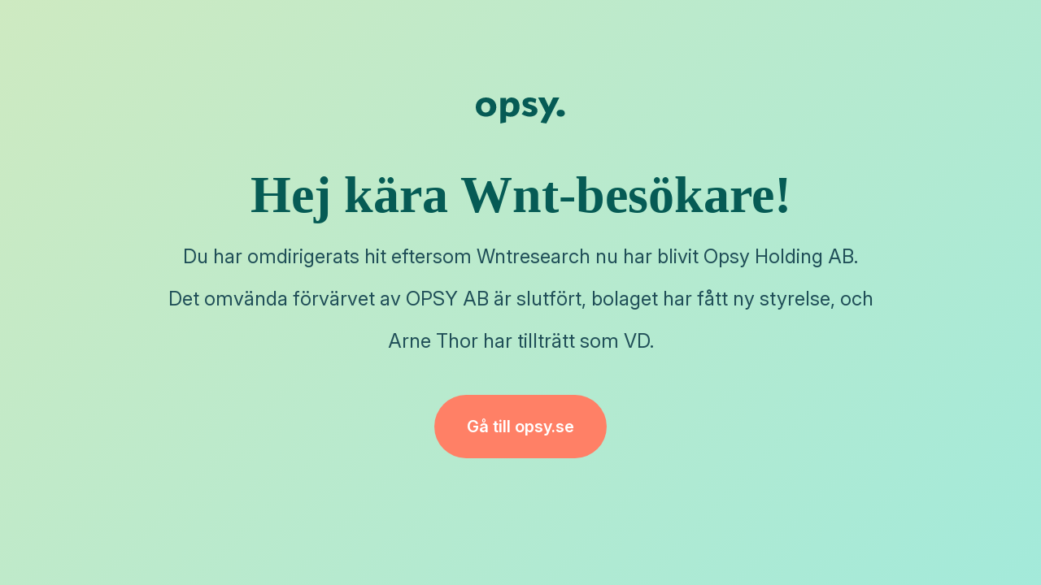

--- FILE ---
content_type: text/html; charset=UTF-8
request_url: https://wntresearch.com/?lang=en
body_size: 537
content:
<html lang="sv">
    <head>
        <style>
            .wf-force-outline-none[tabindex="-1"]:focus {
                outline: none;
            }
        </style>
        <meta charset="utf-8">
        <title>Hem - Opsy.se</title>
        <meta content="Opsy utför kvalitativ försäkringsmedicinsk rådgivning på uppdrag av försäkringsbolag som stöd i handläggning av personskadeärenden." name="description">
        <meta content="width=device-width, initial-scale=1" name="viewport">
        <link href="/css/style.css" rel="stylesheet" type="text/css">
        <link href="images/favicon-32.png" rel="shortcut icon" type="image/x-icon">

        <script src="https://use.typekit.net/ola5mhi.js" type="text/javascript"></script>
        <script type="text/javascript" >
            try {
                Typekit.load();
            } catch (e) {}
        </script>
        <!-- [if lt IE 9]><script src=3.7.3/html5shiv.min.js" type="text/javascript"></script><![endif] -->

    </head>

    <body>
        <div class="page-wrapper">
            <main id="content">
                <div class="hero">
                    <img src="images/logo.svg" alt="opsy"/ class="mb-5">
                    <div class="content">
                        <h3 class="hero-title -large">Hej kära Wnt-besökare!</h3>
                        <p class="text-center">
                            Du har omdirigerats hit eftersom Wntresearch nu har blivit Opsy Holding AB.</p>
                        <p class="text-center">
                            Det omvända förvärvet av OPSY AB är slutfört, bolaget har fått ny styrelse, och Arne Thor har tillträtt som VD.
                        </p>
                        <a href="https://opsy.se" class="button">Gå till opsy.se</a>
                    </div>
                </div>

                <div class="section-content">
                    <div class="info-block"></div>
                </div>
            </main>
        </div>

    </body>
</html>

--- FILE ---
content_type: text/css; charset=UTF-8
request_url: https://wntresearch.com/css/style.css
body_size: 26132
content:
@import url('https://fonts.googleapis.com/css2?family=Inter:ital,opsz,wght@0,14..32,100..900;1,14..32,100..900&family=Poppins:ital,wght@0,300;0,400;0,500;0,600;0,700;1,300;1,400;1,500;1,600;1,700&display=swap');

/*! normalize.css v3.0.3 | MIT License | github.com/necolas/normalize.css */
/**
 * 1. Set default font family to sans-serif.
 * 2. Prevent iOS and IE text size adjust after device orientation change,
 *    without disabling user zoom.
 */
html {
  font-family: sans-serif;
  /* 1 */
  -ms-text-size-adjust: 100%;
  /* 2 */
  -webkit-text-size-adjust: 100%;
  /* 2 */
}

/**
 * Remove default margin.
 */
body {
  margin: 0;
}

/* HTML5 display definitions
   ========================================================================== */
/**
 * Correct `block` display not defined for any HTML5 element in IE 8/9.
 * Correct `block` display not defined for `details` or `summary` in IE 10/11
 * and Firefox.
 * Correct `block` display not defined for `main` in IE 11.
 */
article,
aside,
details,
figcaption,
figure,
footer,
header,
hgroup,
main,
menu,
nav,
section,
summary {
  display: block;
}

/**
 * 1. Correct `inline-block` display not defined in IE 8/9.
 * 2. Normalize vertical alignment of `progress` in Chrome, Firefox, and Opera.
 */
audio,
canvas,
progress,
video {
  display: inline-block;
  /* 1 */
  vertical-align: baseline;
  /* 2 */
}

/**
 * Prevent modern browsers from displaying `audio` without controls.
 * Remove excess height in iOS 5 devices.
 */
audio:not([controls]) {
  display: none;
  height: 0;
}

/**
 * Address `[hidden]` styling not present in IE 8/9/10.
 * Hide the `template` element in IE 8/9/10/11, Safari, and Firefox < 22.
 */
[hidden],
template {
  display: none;
}

/* Links
   ========================================================================== */
/**
 * Remove the gray background color from active links in IE 10.
 */
a {
  background-color: transparent;
}

/**
 * Improve readability of focused elements when they are also in an
 * active/hover state.
 */
a:active,
a:hover {
  outline: 0;
}

/* Text-level semantics
   ========================================================================== */
/**
 * Address styling not present in IE 8/9/10/11, Safari, and Chrome.
 */
abbr[title] {
  border-bottom: 1px dotted;
}

/**
 * Address style set to `bolder` in Firefox 4+, Safari, and Chrome.
 */
b,
strong {
  font-weight: bold;
}

/**
 * Address styling not present in Safari and Chrome.
 */
dfn {
  font-style: italic;
}

/**
 * Address variable `h1` font-size and margin within `section` and `article`
 * contexts in Firefox 4+, Safari, and Chrome.
 */
h1 {
  font-size: 2em;
  margin: 0.67em 0;
}

/**
 * Address styling not present in IE 8/9.
 */
mark {
  background: #ff0;
  color: #000;
}

/**
 * Address inconsistent and variable font size in all browsers.
 */
small {
  font-size: 80%;
}

/**
 * Prevent `sub` and `sup` affecting `line-height` in all browsers.
 */
sub,
sup {
  font-size: 75%;
  line-height: 0;
  position: relative;
  vertical-align: baseline;
}

sup {
  top: -0.5em;
}

sub {
  bottom: -0.25em;
}

/* Embedded content
   ========================================================================== */
/**
 * Remove border when inside `a` element in IE 8/9/10.
 */
img {
  border: 0;
}

/**
 * Correct overflow not hidden in IE 9/10/11.
 */
svg:not(:root) {
  overflow: hidden;
}

/* Grouping content
   ========================================================================== */
/**
 * Address margin not present in IE 8/9 and Safari.
 */
figure {
  margin: 1em 40px;
}

/**
 * Address differences between Firefox and other browsers.
 */
hr {
  box-sizing: content-box;
  height: 0;
}

/**
 * Contain overflow in all browsers.
 */
pre {
  overflow: auto;
}

/**
 * Address odd `em`-unit font size rendering in all browsers.
 */
code,
kbd,
pre,
samp {
  font-family: monospace, monospace;
  font-size: 1em;
}

/* Forms
   ========================================================================== */
/**
 * Known limitation: by default, Chrome and Safari on OS X allow very limited
 * styling of `select`, unless a `border` property is set.
 */
/**
 * 1. Correct color not being inherited.
 *    Known issue: affects color of disabled elements.
 * 2. Correct font properties not being inherited.
 * 3. Address margins set differently in Firefox 4+, Safari, and Chrome.
 */
button,
input,
optgroup,
select,
textarea {
  color: inherit;
  /* 1 */
  font: inherit;
  /* 2 */
  margin: 0;
  /* 3 */
}

/**
 * Address `overflow` set to `hidden` in IE 8/9/10/11.
 */
button {
  overflow: visible;
}

/**
 * Address inconsistent `text-transform` inheritance for `button` and `select`.
 * All other form control elements do not inherit `text-transform` values.
 * Correct `button` style inheritance in Firefox, IE 8/9/10/11, and Opera.
 * Correct `select` style inheritance in Firefox.
 */
button,
select {
  text-transform: none;
}

/**
 * 1. Avoid the WebKit bug in Android 4.0.* where (2) destroys native `audio`
 *    and `video` controls.
 * 2. Correct inability to style clickable `input` types in iOS.
 * 3. Improve usability and consistency of cursor style between image-type
 *    `input` and others.
 * 4. CUSTOM FOR WEBFLOW: Removed the input[type="submit"] selector to reduce
 *    specificity and defer to the .w-button selector
 */
button,
html input[type="button"],
input[type="reset"] {
  -webkit-appearance: button;
  /* 2 */
  cursor: pointer;
  /* 3 */
}

/**
 * Re-set default cursor for disabled elements.
 */
button[disabled],
html input[disabled] {
  cursor: default;
}

/**
 * Remove inner padding and border in Firefox 4+.
 */
button::-moz-focus-inner,
input::-moz-focus-inner {
  border: 0;
  padding: 0;
}

/**
 * Address Firefox 4+ setting `line-height` on `input` using `!important` in
 * the UA stylesheet.
 */
input {
  line-height: normal;
}

/**
 * It's recommended that you don't attempt to style these elements.
 * Firefox's implementation doesn't respect box-sizing, padding, or width.
 *
 * 1. Address box sizing set to `content-box` in IE 8/9/10.
 * 2. Remove excess padding in IE 8/9/10.
 */
input[type='checkbox'],
input[type='radio'] {
  box-sizing: border-box;
  /* 1 */
  padding: 0;
  /* 2 */
}

/**
 * Fix the cursor style for Chrome's increment/decrement buttons. For certain
 * `font-size` values of the `input`, it causes the cursor style of the
 * decrement button to change from `default` to `text`.
 */
input[type='number']::-webkit-inner-spin-button,
input[type='number']::-webkit-outer-spin-button {
  height: auto;
}

/**
 * 1. CUSTOM FOR WEBFLOW: changed from `textfield` to `none` to normalize iOS rounded input
 * 2. CUSTOM FOR WEBFLOW: box-sizing: content-box rule removed
 *    (similar to normalize.css >=4.0.0)
 */
input[type='search'] {
  -webkit-appearance: none;
  /* 1 */
}

/**
 * Remove inner padding and search cancel button in Safari and Chrome on OS X.
 * Safari (but not Chrome) clips the cancel button when the search input has
 * padding (and `textfield` appearance).
 */
input[type='search']::-webkit-search-cancel-button,
input[type='search']::-webkit-search-decoration {
  -webkit-appearance: none;
}

/**
 * Define consistent border, margin, and padding.
 */
fieldset {
  border: 1px solid #c0c0c0;
  margin: 0 2px;
  padding: 0.35em 0.625em 0.75em;
}

/**
 * 1. Correct `color` not being inherited in IE 8/9/10/11.
 * 2. Remove padding so people aren't caught out if they zero out fieldsets.
 */
legend {
  border: 0;
  /* 1 */
  padding: 0;
  /* 2 */
}

/**
 * Remove default vertical scrollbar in IE 8/9/10/11.
 */
textarea {
  overflow: auto;
}

/**
 * Don't inherit the `font-weight` (applied by a rule above).
 * NOTE: the default cannot safely be changed in Chrome and Safari on OS X.
 */
optgroup {
  font-weight: bold;
}

/* Tables
   ========================================================================== */
/**
 * Remove most spacing between table cells.
 */
table {
  border-collapse: collapse;
  border-spacing: 0;
}

td,
th {
  padding: 0;
}

a,
a:hover {
  text-decoration: none;
}
:root {
    --shadow-color: 163deg 35% 50%;
    --shadow-elevation-low:
        0.6px 1px 1.3px hsl(var(--shadow-color) / 0.3),
        1px 1.6px 2.2px -1.2px hsl(var(--shadow-color) / 0.32),
        2.5px 3.8px 5.2px -2.3px hsl(var(--shadow-color) / 0.33);
    --shadow-elevation-medium:
        0.6px 1px 1.3px hsl(var(--shadow-color) / 0.32),
        2.1px 3.2px 4.4px -0.8px hsl(var(--shadow-color) / 0.33),
        5.1px 7.9px 10.8px -1.6px hsl(var(--shadow-color) / 0.34),
        12.4px 18.9px 25.9px -2.3px hsl(var(--shadow-color) / 0.35);
    --shadow-elevation-high:
        0.6px 1px 1.3px hsl(var(--shadow-color) / 0.3),
        3.7px 5.7px 7.8px -0.3px hsl(var(--shadow-color) / 0.3),
        6.8px 10.4px 14.3px -0.7px hsl(var(--shadow-color) / 0.31),
        11.1px 16.9px 23.2px -1px hsl(var(--shadow-color) / 0.31),
        17.5px 26.7px 36.6px -1.3px hsl(var(--shadow-color) / 0.31),
        27px 41.4px 56.7px -1.7px hsl(var(--shadow-color) / 0.32),
        40.8px 62.5px 85.6px -2px hsl(var(--shadow-color) / 0.32),
        59.9px 91.7px 125.7px -2.3px hsl(var(--shadow-color) / 0.33);

    --color-button: #FF8066;
    --content-width: 1200px;


    --tanhide-50: #FEF6EE;
    --tanhide-100: #FDEBD7;
    --tanhide-200: #F9D3AF;
    --tanhide-300: #F6B37B;
    --tanhide-400: #F29559;
    --tanhide-500: #ED6922;
    --tanhide-600: #DE5018;
    --tanhide-700: #B83C16;
    --tanhide-800: #933119;
    --tanhide-900: #762B18;
    --tanhide-950: #40130A;
    --genoa-50: #EDFFFC;
    --genoa-100: #C2FFF7;
    --genoa-200: #84FFF1;
    --genoa-300: #3FFFE9;
    --genoa-400: #08F9DB;
    --genoa-500: #00DCC2;
    --genoa-600: #00B2A1;
    --genoa-700: #008D81;
    --genoa-800: #006D66;
    --genoa-900: #065B55;
    --genoa-950: #003837;
    --silvertree-50: #EFFAF2;
    --silvertree-100: #D9F2DF;
    --silvertree-200: #B6E4C4;
    --silvertree-300: #87CEA2;
    --silvertree-400: #67BB89;
    --silvertree-500: #32975E;
    --silvertree-600: #22794A;
    --silvertree-700: #1C603D;
    --silvertree-800: #184D32;
    --silvertree-900: #153F2A;
    --silvertree-950: #0B2318;
    --bluedianne-50: #EFFCFB;
    --bluedianne-100: #D5F8F7;
    --bluedianne-200: #B1F0EF;
    --bluedianne-300: #7AE5E6;
    --bluedianne-400: #3DD0D3;
    --bluedianne-500: #21B4B9;
    --bluedianne-600: #1F919B;
    --bluedianne-700: #1F757F;
    --bluedianne-800: #225F68;
    --bluedianne-900: #204F58;
    --bluedianne-950: #10353C;
    --submarine-50: #F6F9F9;
    --submarine-100: #EDF0F1;
    --submarine-200: #D7DFE0;
    --submarine-300: #BDCBCD;
    --submarine-400: #8AA3A6;
    --submarine-500: #6C878B;
    --submarine-600: #566F73;
    --submarine-700: #47595D;
    --submarine-800: #3D4D4F;
    --submarine-900: #364244;
    --submarine-950: #242B2D;


    --font-family-display: serenity, Helvetica, Arial, sans-serif;
    --font-family-body: Inter, Helvetica, Arial, sans-serif;
    --font-family-title: Poppins, Helvetica, Arial, sans-serif;

    --color-action: var(--genoa-700);
    --color-action-hover: var(--genoa-600);
    --color-primary: var(--bluedianne-900);
    --color-green: var(--silvertree-400);
    --border-lightgreen: var(--silvertree-100);
    --color-font-secondary: var(--submarine-700);
    --form-placeholder: #999999;
    --form-border: #204F5833;
    --bg-grey: var(--submarine-300);
    --bg-grey-light: var(--submarine-50);
    --color-white: #FFFFFF;
    --color-accent: #A3EADA;
    --color-font-primary: var(--submarine-950);
    --form-formelementgap: var(--space-2);
    --form-formsectiongap: var(--space-1);
    --color-font-light: #AEAEAF;
    --color-danger: var(--tanhide-700);
    --color-success: var(--silvertree-500);
    --space-0-5: 2px;
    --space-1: 4px;
    --space-1-5: 6px;
    --space-2: 8px;
    --space-2-5: 10px;
    --space-3: 12px;
    --space-3-5: 14px;
    --space-4: 16px;
    --space-5: 20px;
    --space-6: 24px;
    --space-7: 28px;
    --space-8: 32px;
    --space-9: 36px;
    --space-10: 40px;
}
.flex {
    display: flex;
}

.align-center {
    align-items: center;
}

.mx-auto {
    margin-left: auto;
    margin-right: auto;
}

.text-center {
    text-align: center;
}

.mb-0 {
    margin-bottom: 0 !important;
}

.mb-1 {
    margin-bottom: 0.25rem !important;
}

.mb-2 {
    margin-bottom: 0.5rem !important;
}

.mb-3 {
    margin-bottom: 1rem !important;
}

.mb-4 {
    margin-bottom: 1.5rem !important;
}

.mb-5 {
    margin-bottom: 3rem !important;
}

.mb-6 {
    margin-bottom: 4rem !important;
}

.mt-0 {
    margin-top: 0 !important;
}

.mt-1 {
    margin-top: 0.25rem !important;
}

.mt-2 {
    margin-top: 0.5rem !important;
}

.mt-3 {
    margin-top: 1rem !important;
}

.mt-4 {
    margin-top: 1.5rem !important;
}

.mt-5 {
    margin-top: 3rem !important;
}

@media screen and (min-width: 992px) {
    .hide-for-lg {
        display: none !important;
    }
}

@media screen and (max-width: 991px) {
    .hide-for-md {
        display: none !important;
    }
}

@media screen and (max-width: 767px) {
    .hide-for-sm {
        display: none !important;
    }
}

@media screen and (max-width: 479px) {
    .hide-for-xs {
        display: none !important;
    }
}
.w-form-formradioinput--inputType-custom {
  width: 12px;
  height: 12px;
  border: 1px solid #ccc;
  border-radius: 50%;
}

.w-form-formradioinput--inputType-custom.w--redirected-focus {
  box-shadow: 0 0 3px 1px #3898ec;
}

.w-form-formradioinput--inputType-custom.w--redirected-checked {
  border-width: 4px;
  border-color: #3898ec;
}

.w-layout-grid {
  grid-row-gap: 16px;
  grid-column-gap: 16px;
  grid-template-rows: auto auto;
  grid-template-columns: 1fr 1fr;
  grid-auto-columns: 1fr;
  display: grid;
}

body {
  color: var(--color-font-primary);
  font-family: var(--font-family-body);
  font-size: 16px;
  font-weight: 400;
  line-height: 1.5;
}

h1 {
  margin-top: 20px;
  margin-bottom: 10px;
  font-family: var(--font-family-display);
  font-size: 4rem;
  font-weight: 700;
  line-height: 1.25em;
}

h2 {
  margin-top: 0.5em;
  margin-bottom: 0.5em;
  font-family: var(--font-family-display);
  font-size: 4rem;
  font-weight: 700;
  line-height: 1.25;
}

h3 {
  margin-top: 20px;
  margin-bottom: 10px;
  font-size: 24px;
  font-weight: bold;
  line-height: 30px;
}

p {
  margin-bottom: 1em;
  font-size: 1.375rem;
  line-height: 2;
}

a {
  color: #e9447e;
  text-decoration: underline;
  transition: all 0.2s cubic-bezier(0.55, 0.085, 0.68, 0.53);
}

ul {
  margin-top: 0;
  margin-bottom: 10px;
  padding-left: 40px;
}

li {
  margin-bottom: 0.5em;
  font-size: 1.375rem;
  line-height: 2;
}

label {
  margin-bottom: 5px;
  font-weight: bold;
  display: block;
}

.headerwrapper {
  z-index: 999;
  height: 100px;
  background-color: #c2dfe5;
  flex-direction: row;
  justify-content: space-between;
  align-items: center;
}

.logo {
  margin-top: 0;
  margin-bottom: 0;
  font-family: var(--font-family-display);
  font-size: 4rem;
  font-weight: 700;
}

.navbar {
  width: 100%;
  background-color: rgba(255, 255, 255, 0);
  justify-content: space-between;
  align-items: center;
  display: flex;
}

.logolink {
  padding-right: 10px;
}

.navbar__link {
  margin-left: 1em;
  padding-top: 17px;
  padding-bottom: 10px;
  font-size: 1.3rem;
}

.sectionhero {
  background-color: #c2dfe5;
  flex-direction: column;
  justify-content: center;
  align-items: center;
  padding-top: 120px;
  padding-bottom: 120px;
  transition: all 0.2s ease-in;
  display: flex;
  position: relative;
  overflow: hidden;
}

.container-hero {
  max-width: 1080px;
  text-align: center;
  margin-top: 60px;
  margin-left: 40px;
  margin-right: 40px;
}

.hero__title {
  color: #2b5baa;
  letter-spacing: 1px;
  margin-bottom: 0.5em;
  font-size: 5rem;
  font-weight: 600;
  line-height: 1em;
}

.hero-bg-image {
  width: 90%;
  opacity: 0.79;
  position: relative;
  bottom: -169px;
}

.hero__body {
  max-width: 65ch;
  color: rgba(58, 58, 58, 0.93);
  margin-bottom: 20px;
  margin-left: auto;
  margin-right: auto;
  font-size: 2rem;
  font-weight: 500;
  line-height: 1.3em;
}

.section-full {
  min-height: 100vh;
  flex-direction: column;
  justify-content: center;
  align-items: center;
  padding-top: 120px;
  padding-bottom: 120px;
  display: flex;
  position: relative;
}

.section-full.green {
  background-color: #f1f1e7;
}

.section-full.red {
  background-color: #fbc8ab;
}

.section-full.tan {
  background-color: #d8c6a0;
}

.feature-wrap {
  width: 90vw;
  max-width: 1080px;
  justify-content: space-between;
  align-items: center;
  display: flex;
}

.feature-wrap.align-center {
  justify-content: center;
}

.feature-content {
  width: 70%;
}

.feature-content.large.text-center {
  text-align: center;
}

.feature-image {
  width: 40%;
  padding-left: 5%;
  padding-right: 5%;
  position: absolute;
  top: auto;
  bottom: 0%;
  left: auto;
  right: 0%;
}

.feature-heading {
  margin-bottom: 0.5em;
  font-size: 4rem;
  line-height: 1;
}

.feature-heading.green {
  color: #67bb89;
}

.feature-heading.pink {
  color: #e9447e;
}

.feature-heading.blue {
  color: #2b5baa;
}

.feature_link {
  color: #2b5baa;
  padding-top: 14px;
  padding-bottom: 14px;
  font-size: 1.9rem;
  font-weight: 500;
  text-decoration: underline;
  display: inline-block;
}

.feature_link:hover {
  text-decoration: none;
}

.feature_link.pink {
  color: #e9447e;
}

.feature_link.green {
  color: #67bb89;
}

.feature-body {
  margin-bottom: 22px;
  font-size: 1.6rem;
  line-height: 1.6em;
}

.feature-body p {
  max-width: 65ch;
}

.image-2 {
  opacity: 0.88;
  object-fit: contain;
  object-position: 50% 100%;
}

.feature-cta {
  margin-bottom: 0;
  font-size: 1.375rem;
  font-weight: 500;
}

.wrapper {
  width: 80%;
  max-width: 800px;
  flex-direction: column;
  justify-content: center;
  align-items: center;
  display: flex;
}

.cta-form__input {
  width: 90%;
  text-align: center;
  background-color: rgba(0, 0, 0, 0);
  border: 1px #000;
  border-bottom: 2px solid #b1b1b1;
  margin-bottom: 1em;
  margin-left: auto;
  margin-right: auto;
  padding: 1em 0.25em;
  font-family: Merriweather, serif;
  font-size: 1.5em;
  font-weight: 500;
}

.cta-form__input:focus {
  border-bottom-color: #67bb89;
}

.cta-form__input::-ms-input-placeholder {
  color: rgba(0, 0, 0, 0.6);
}

.cta-form__input::placeholder {
  color: rgba(0, 0, 0, 0.6);
}

.cta-form {
  width: 100%;
  max-width: 800px;
  text-align: left;
  display: block;
}

.cta-form__radio-wrapper {
  flex-direction: column;
  justify-content: space-between;
  align-items: center;
  margin-bottom: 0.6em;
  display: flex;
}

.cta-form__radio-field {
  align-items: center;
  padding-left: 1.7rem;
  font-size: 2rem;
  display: flex;
  position: relative;
}

.features-list-item {
  background-image: url("../images/checkmark.svg");
  background-position: 0 6px;
  background-repeat: no-repeat;
  background-size: auto 25px;
  background-attachment: scroll;
  margin-bottom: 1em;
  padding-left: 35px;
  font-size: 1.375rem;
  line-height: 1.5;
}

.cta-form__radio-button {
  width: 1.7rem;
  height: 1.7rem;
  cursor: pointer;
  border: 3px solid #3a3a3a;
  margin-top: 0;
  margin-left: -1.7rem;
  margin-right: 0.8rem;
}

.cta-form__radio-button.w--redirected-checked {
  background-color: #67bb89;
  border-width: 3px;
  border-color: #3a3a3a;
}

.heading-2 {
  margin-bottom: 0.4em;
  font-size: 4rem;
  font-weight: 600;
}

.heading-2.white {
  color: #fff;
}

.heading-2.green {
  color: #67bb89;
}

.heading-2.pink {
  color: #e9447e;
}

.btn {
  color: #3a3a3a;
  background-color: rgba(0, 0, 0, 0);
  border: 3px solid #3a3a3a;
  margin-top: 1em;
  padding: 0.3em 1.2em 0.4em;
  font-size: 1.7em;
  font-weight: 500;
  transition: opacity 0.2s cubic-bezier(0.55, 0.055, 0.675, 0.19);
  display: inline-block;
}

.btn:hover {
  color: #fff;
  border-color: #fff;
}

.btn.btn-filled {
  color: #fff;
  letter-spacing: 1px;
  background-color: #2b5baa;
  border-style: none;
  border-radius: 5px;
  margin-left: 20px;
  margin-right: 20px;
  padding-top: 0.6em;
  padding-bottom: 0.6em;
  font-size: 1.75rem;
  text-decoration: none;
  transition: all 0.2s cubic-bezier(0.175, 0.885, 0.32, 1.275);
  box-shadow: 0 1px 3px rgba(0, 0, 0, 0.51);
}

.btn.btn-filled:hover {
  -webkit-text-fill-color: inherit;
  background-color: #3b73cf;
  background-clip: border-box;
  transform: scale(1.1);
  box-shadow: 0 12px 20px 8px rgba(0, 0, 0, 0.1);
}

.cta-form__intro {
  text-align: center;
  margin-bottom: 40px;
}

.success-message {
  color: #67bb89;
  background-color: rgba(0, 0, 0, 0);
  font-family: Merriweather, serif;
  font-size: 1.25em;
  font-weight: 700;
}

.error-message {
  background-color: rgba(0, 0, 0, 0);
  border: 3px solid #e9447e;
  margin-top: 2em;
  font-family: Merriweather, serif;
}

.text-block {
  color: #e9447e;
}

.text-medium {
  max-width: 65ch;
  font-size: 1.375rem;
}

.divider {
  width: 50px;
  height: 8px;
  background-color: rgba(58, 58, 58, 0.6);
  margin: 40px auto;
}

.divider.blue {
  background-color: #6a7fa2;
}

.sticky-nav {
  z-index: 1;
  background-color: #c2dfe5;
  padding: 0 20px;
  position: -webkit-sticky;
  position: sticky;
  top: 0;
}

.rtf-wrapper {
  padding-top: 140px;
  padding-bottom: 140px;
  position: relative;
}

.rtf-wrapper.bg--green {
  background-color: #f1f1e7;
}

.rtf-wrapper.bg--green.bottom-image {
  background-color: #f1f1e7;
  padding-bottom: 0;
}

.rtf-wrapper.bg--tan {
  background-color: #fbc8ab;
}

.centered-container {
  max-width: 1300px;
  text-align: center;
  flex: 1;
  padding-left: 40px;
  padding-right: 40px;
}

.cards-grid-3-col {
  grid-column-gap: 40px;
  grid-row-gap: 40px;
  text-align: left;
  grid-template-rows: auto;
  grid-template-columns: 1fr 1fr 1fr;
  grid-auto-columns: 1fr;
  margin-top: 60px;
  display: grid;
}

.cards-image-mask {
  width: 100%;
  border-radius: 0%;
  justify-content: center;
  display: none;
}

.cards-image {
  max-width: none;
  object-position: 50% 50%;
}

.hero-section {
  min-height: 100vh;
  background-color: #c2dfe5;
  flex-direction: column;
  justify-content: center;
  align-items: center;
  padding-top: 100px;
  padding-bottom: 100px;
  transition: all 0.2s ease-in;
  display: flex;
  overflow: hidden;
}

.content-area {
  max-width: 600px;
  margin-left: auto;
  margin-right: auto;
}

.button-wrapper {
  margin-top: 30px;
}

.cards-block {
  text-align: left;
}

.feature-section {
  background-color: #eee;
  padding: 140px 60px;
}

.flex-container-2 {
  max-width: 1300px;
  flex-flow: wrap;
  flex: 1;
  justify-content: flex-start;
  align-items: flex-start;
  padding-left: 40px;
  padding-right: 40px;
  display: flex;
  position: relative;
}

.feature-image-mask {
  width: 200px;
  margin-bottom: 40px;
  margin-left: auto;
  margin-right: auto;
}

.comment {
  opacity: 0.35;
  color: red;
  text-decoration: none;
}

.painpoints-section {
  padding-top: 220px;
  padding-bottom: 220px;
}

.container {
  max-width: 1400px;
  justify-content: flex-start;
  display: flex;
}

.list {
  width: 100%;
  margin-left: 0;
  padding-left: 0;
  list-style-type: none;
}

.div-block-2 {
  align-items: flex-end;
  padding-left: 60px;
  display: flex;
}

.feature-intro-block {
  max-width: 40%;
  flex: 0 40%;
  margin-bottom: 40px;
  padding-right: 40px;
}

.feature-content-block {
  max-width: 60%;
  flex: 60%;
}

.no-margin {
  margin-top: 0;
  margin-bottom: 0;
}

.change {
  text-decoration: line-through;
}

.page-wrapper {
  position: relative;
}

.container-3 {
  max-width: 1200px;
}

.heading-3 {
  margin-top: 0;
  font-size: 3rem;
  line-height: 1.25;
}

.content-area-large {
  max-width: 1000px;
  margin-left: auto;
  margin-right: auto;
}

.content-area-large.left {
  margin-left: 0;
  margin-right: 0;
}

.left-container {
  max-width: 1300px;
  text-align: left;
  flex: 1;
  padding-left: 40px;
  padding-right: 40px;
}

.cards-title {
  margin-top: 0;
  margin-bottom: 0.5em;
  font-size: 1.375rem;
  line-height: 1.2;
}

.columns-grid-container {
  grid-column-gap: 40px;
  grid-row-gap: 40px;
  text-align: left;
  grid-template-rows: auto;
  grid-template-columns: 1fr 1fr;
  grid-auto-columns: 1fr;
  margin-top: 60px;
  display: grid;
}

.columns-section {
  background-color: #fff;
  padding-top: 140px;
  padding-bottom: 140px;
}

.columns-section.hidden {
  display: none;
}

.card-2-image {
  max-width: 40%;
  object-fit: cover;
  border-radius: 5px;
  flex: 0 40%;
}

.container-4 {
  max-width: 1300px;
  align-items: flex-start;
  padding-left: 40px;
  padding-right: 40px;
  display: flex;
  position: relative;
}

.sticky-content-area {
  width: 620px;
  margin-right: 40px;
  position: -webkit-sticky;
  position: sticky;
  top: 100px;
}

.team-container {
  width: 640px;
  margin-top: 20px;
}

.card-2-block {
  text-align: left;
  flex-wrap: wrap;
  align-items: center;
  margin-bottom: 60px;
  display: flex;
}

.card-2-content {
  flex: 0 50%;
  padding-left: 30px;
}

.section-image-bottom {
  max-height: 400px;
  text-align: center;
  margin-top: 60px;
  overflow: hidden;
}

.network-background-image {
  width: 100%;
  max-width: 1900px;
  opacity: 0.88;
  margin-left: auto;
  margin-right: auto;
}

.heading-5 {
  font-size: 1.8rem;
}

.section-image-top {
  max-height: 400px;
  max-width: 1300px;
  text-align: center;
  margin-left: auto;
  margin-right: auto;
  overflow: hidden;
}

.small {
  font-size: 18px;
  line-height: 1.5;
}

.light {
  font-weight: 300;
}

.navbar-2 {
  background-color: rgba(194, 223, 229, 0);
}

.container-5 {
  max-width: 1300px;
}

.nav-link-2 {
  font-size: 1.375rem;
}

.nav-link-2.w--current {
  font-size: 1.375rem;
  line-height: 1.5;
}

.cta-card {
  background-color: #fff;
  border-radius: 10px;
  align-items: center;
  margin-top: -59px;
  padding: 40px 60px;
  display: flex;
  position: absolute;
  box-shadow: 5px 5px 17px -3px rgba(0, 0, 0, 0.3);
}

.cta-card-image {
  width: 175px;
  height: 175px;
  border-radius: 9999px;
  position: relative;
  overflow: hidden;
}

.cta-card-image.jerker {
  background-image: url("../images/jerker-min.jpg");
}

.cta-card-title {
  letter-spacing: 0.5px;
  margin-bottom: 0.5rem;
  font-size: 1.5rem;
}

.cta-card-content {
  margin-left: 20px;
}

.cta-card-link {
  color: #000;
  letter-spacing: 0.5px;
  font-size: 1.375rem;
  font-weight: 500;
  line-height: 1.5;
  text-decoration: none;
}

.cta-card-list {
  flex-wrap: wrap;
  align-items: center;
  margin-bottom: 0;
  padding-left: 0;
  list-style-type: none;
  display: flex;
}

.cta-card-list-item {
  align-items: center;
  margin-bottom: 0;
  margin-right: 35px;
  display: flex;
}

.cta-card-link-icon.phone {
  margin-bottom: 1px;
}

.cta-card-text {
  letter-spacing: 0.25px;
  margin-bottom: 1.125rem;
  font-size: 1.375rem;
  line-height: 1.5;
}

.cta-background {
  height: 240px;
  background-color: #d8c6a0;
  justify-content: center;
  display: flex;
}

.floating-cta {
  width: 100px;
  height: 100px;
  position: fixed;
  bottom: 40px;
  right: 40px;
}

.floating-cta-image {
  width: 100%;
  height: 100%;
  background-image: url("../images/arne-min.jpg");
  background-position: 50% 0;
  background-size: cover;
  border-radius: 9999px;
  box-shadow: 4px 4px 11px rgba(0, 0, 0, 0.49);
}

.floating-cta-image.jerker {
  background-image: url("../images/jerker-min.jpg");
}

.floating-cta-link {
  width: 100%;
  height: 100%;
}

.floating-cta-title {
  width: 120px;
  text-align: right;
  font-size: 1rem;
  display: none;
  position: absolute;
  top: 23px;
  left: -139px;
}

.cta-card-icon-container {
  width: 30px;
  text-align: center;
  margin-right: 10px;
  padding-bottom: 4px;
}

.list-no-padding {
  padding-left: 20px;
}

.list-item-compact {
  margin-bottom: 0.25em;
  font-size: 1.2rem;
  line-height: 1.25;
}

.cards-grid-2-col {
  grid-column-gap: 40px;
  grid-row-gap: 40px;
  text-align: left;
  grid-template-rows: auto;
  grid-template-columns: 1fr 1fr;
  grid-auto-columns: 1fr;
  margin-top: 60px;
  display: grid;
}

.rtf h2 {
  color: #204f58;
  margin-top: 1em;
  font-size: 2.5rem;
  font-weight: 600;
}

.rtf h3 {
  color: #204f58;
  margin-top: 1em;
  margin-bottom: 0.5em;
  font-family: var(--font-family-display);
  font-size: 2rem;
  font-weight: 600;
  line-height: 1.25em;
}

.rtf h1 {
  color: #204f58;
  font-size: 3.5rem;
  font-weight: 600;
}

.container-rtf {
  max-width: 700px;
}

.pink-link {
  color: #e9447e;
}

.section-link {
  margin-top: 2em;
  margin-bottom: 0;
  font-size: 2rem;
  line-height: 1.2;
}

.cta-portrait {
  position: absolute;
  top: 0%;
  bottom: auto;
  left: 0%;
  right: 0%;
}

.walsh-button-hover-fill {
  width: 5em;
  height: 5em;
  background-color: #000;
  border-radius: 100%;
  margin-left: auto;
  margin-right: auto;
  position: absolute;
  top: -100%;
  bottom: auto;
  left: -46%;
  right: auto;
}

.walsh-icon-arrow-flip {
  height: 12px;
}

.walsh-arrow-wrapper {
  height: 12px;
  grid-row-gap: 0px;
  flex-direction: column;
  flex: none;
  align-items: center;
  display: flex;
  overflow: hidden;
}

.walsh-label-button {
  font-family: var(--font-family-display);
  font-size: 1.2em;
}

.walsh-link-block-orange:hover,
.walsh-link-block-orange:hover .walsh-label-button {
  color: white;
  text-decoration: none !important;
}

.walsh-button-label-wrapper {
  z-index: 4;
  grid-column-gap: 8px;
  align-items: center;
  display: flex;
  position: relative;
}

.walsh-link-block-orange {
  color: #fff;
  text-align: center;
  background-color: #ff8066;
  border-radius: 100px;
  justify-content: center;
  align-self: stretch;
  align-items: center;
  padding: 20px 32px;
  text-decoration: none;
  transition: background-color 0.2s cubic-bezier(0.645, 0.045, 0.355, 1);
  display: flex;
  position: relative;
  overflow: hidden;
}

.walsh-link-block-orange:hover {
  background-color: #ffbba6;
}

.walsh-flex-nav-buttons {
  grid-column-gap: 10px;
  justify-content: flex-end;
  align-items: center;
  display: flex;
}

.walsh-nav-link-black {
  color: #2c2c2c;
  border-radius: 8px;
  padding: 15px 18px;
  font-family: var(--font-family-display);
  font-size: 18px;
  font-weight: 500;
}

.walsh-nav-link-black:hover {
  background-color: rgba(219, 219, 219, 0.35);
}

.walsh-nav-link-black.w--current {
  color: #6d6d6d;
  background-color: rgba(219, 219, 219, 0.35);
}

.walsh-nav-menu-white {
  background-color: #fff;
  grid-column-gap: 8px;
  align-items: center;
  padding: 10px 15px;
  border-radius: 10px;
  display: flex;
}

.walsh-nav-logo {
  height: 32px;
}

.walsh-brand-block {
  z-index: 2;
  width: auto;
  height: 100%;
  align-items: center;
  display: flex;
}

.walsh-inner-nav {
  width: 100%;
  height: 100%;
  justify-content: space-between;
  align-items: center;
  display: flex;
}

.walsh-inner-container-nav-float {
  max-width: 1480px;
}

.walsh-main-nav {
  background-color: rgba(0, 0, 0, 0);
}

.walsh-float-menu {}

.walsh-inner-float-image {
  width: 100%;
  height: 100%;
  background-color: #cfc2c2;
  border-top-left-radius: 45px;
}

.walsh-padding-image-hero {
  padding-top: 8em;
  padding-bottom: 8em;
  padding-left: 3em;
}

.walsh-hero-div-block {
  grid-column-gap: 1.25em;
  justify-content: flex-end;
  align-items: center;
  padding-top: 10px;
  padding-bottom: 10px;
  display: flex;
}

.walsh-paragraph-serif-left-hero {
  color: #204f58;
  margin-bottom: 0.75em;
  font-family: Merriweather, serif;
  font-size: 1.4em;
  line-height: 1.6;
}

.walsh-hero-p-wrapper {
  width: 100%;
}

.walsh-left-hero {
  width: 100%;
  grid-row-gap: 2em;
  color: #67bb89;
  text-align: left;
  flex-direction: column;
  justify-content: center;
  align-items: flex-start;
  margin-top: 5em;
  margin-bottom: 5em;
  padding-top: 5em;
  padding-bottom: 5em;
  display: flex;
}

.walsh-main-grid-no-gap {
  width: 100%;
  grid-column-gap: 0em;
  grid-row-gap: 0em;
  grid-template-rows: auto;
  grid-template-columns: 1fr 1fr 1fr 1fr 1fr 1fr 1fr 1fr 1fr 1fr 1fr 1fr;
  align-items: start;
  position: relative;
}

.walsh-container {
  z-index: 2;
  width: 100%;
  max-width: 1480px;
  flex: none;
  margin-left: auto;
  margin-right: auto;
  padding-left: 20px;
  padding-right: 20px;
  position: relative;
}

.walsh-background-darkgreen {
  background-color: #e2f6d8;
  background-image: linear-gradient(134deg, #ceeac1, #a3eada);
  position: relative;
}

.walsh-background-darkgreen.overlap-nav {
  background-image: linear-gradient(134deg, #ceeac1, #a3eada);
  margin-top: -150px;
  padding-top: 150px;
}

.walsh-link-block-orange-2 {
  color: #fff;
  text-align: center;
  background-color: #ff715b;
  border-radius: 100px;
  justify-content: center;
  align-self: stretch;
  align-items: center;
  padding: 20px 32px;
  text-decoration: none;
  transition: background-color 0.2s cubic-bezier(0.645, 0.045, 0.355, 1);
  display: flex;
  position: relative;
  overflow: hidden;
}

.walsh-link-block-orange-2:hover {
  background-color: #ffbba6;
}

.walsh-hero-div-block-2 {
  grid-column-gap: 1.25em;
  justify-content: flex-end;
  align-items: center;
  padding-top: 10px;
  padding-bottom: 10px;
  display: flex;
}

.walsh-hero-p-wrapper-2 {
  width: 100%;
  max-width: 36em;
}

.walsh-container-2 {
  z-index: 2;
  width: 100%;
  max-width: 1480px;
  flex: none;
  margin-left: auto;
  margin-right: auto;
  padding-left: 20px;
  padding-right: 20px;
  position: relative;
}

.walsh-link-wrapper {
  color: rgba(0, 0, 0, 0.85);
  white-space: nowrap;
  border-bottom: 1px dashed #c5c5c5;
  justify-content: space-between;
  align-items: center;
  padding-top: 5px;
  padding-bottom: 5px;
  font-family: system-ui, -apple-system, BlinkMacSystemFont, Segoe UI, Roboto,
    Noto Sans, Ubuntu, Cantarell, Helvetica Neue, Oxygen, Fira Sans, Droid Sans,
    sans-serif;
  font-size: 1.2em;
  font-weight: 500;
  text-decoration: none;
  display: flex;
}

.walsh-link-wrapper:hover {
  color: rgba(87, 85, 85, 0.85);
  padding-right: 0;
}

.walsh-main-paragraph {
  color: rgba(0, 0, 0, 0.6);
  letter-spacing: 0;
  font-family: Merriweather, serif;
  font-size: 1.45em;
  font-weight: 300;
  line-height: 1.5;
}

.walsh-heading-large {
  color: #204f58;
  letter-spacing: -0.02em;
  margin-top: 0;
  margin-bottom: 0;
  font-family: var(--font-family-display);
  font-size: 4.4em;
  font-weight: 700;
  line-height: 1;
}

.max-25 {
  max-width: 25ch;
}

.max-65 {
  max-width: 65ch;
}

.walsh-content-wrap {
  width: 100%;
  max-width: 42em;
  grid-row-gap: 2em;
  text-align: left;
  flex-direction: column;
  justify-content: center;
  align-items: flex-start;
  padding-top: 6em;
  padding-bottom: 6em;
  display: flex;
}

.walsh-image-hero {
  max-height: 45em;
}

.walsh-content-image-wrap {
  width: 100%;
  max-width: 42em;
  flex: none;
  justify-content: center;
  align-items: flex-end;
  display: flex;
}

.walsh-flex-horizontal {
  width: 100%;
  grid-column-gap: 4em;
  flex-wrap: nowrap;
  justify-content: center;
  display: flex;
}

.walsh-rounded-container {
  z-index: 2;
  width: 100%;
  max-width: 1480px;
  flex: none;
  margin-left: auto;
  margin-right: auto;
  padding-left: 45px;
  padding-right: 45px;
  position: relative;
}

.walsh-rounded-block {
  width: 100%;
  max-width: 1480px;
  background-color: #fff;
  border-radius: 18px;
  margin-left: auto;
  margin-right: auto;
  overflow: hidden;
}

.walsh-rounded-wrapper {
  grid-column-gap: 20px;
  justify-content: center;
  display: flex;
}

.walsh-link-wrapper-2 {
  color: rgba(0, 0, 0, 0.85);
  white-space: nowrap;
  border-bottom: 1px dashed #c5c5c5;
  justify-content: space-between;
  align-items: center;
  padding-top: 5px;
  padding-bottom: 5px;
  font-family: system-ui, -apple-system, BlinkMacSystemFont, Segoe UI, Roboto,
    Noto Sans, Ubuntu, Cantarell, Helvetica Neue, Oxygen, Fira Sans, Droid Sans,
    sans-serif;
  font-size: 1.2em;
  font-weight: 500;
  text-decoration: none;
  display: flex;
}

.walsh-link-wrapper-2:hover {
  color: rgba(87, 85, 85, 0.85);
  padding-right: 0;
}

.walsh-link-block-orange-3 {
  color: #fff;
  text-align: center;
  background-color: #ff715b;
  border-radius: 100px;
  justify-content: center;
  align-self: stretch;
  align-items: center;
  padding: 20px 32px;
  text-decoration: none;
  transition: background-color 0.2s cubic-bezier(0.645, 0.045, 0.355, 1);
  display: flex;
  position: relative;
  overflow: hidden;
}

.walsh-link-block-orange-3:hover {
  background-color: #ffbba6;
}

.walsh-heading-large-2 {
  color: #2c2c2c;
  letter-spacing: -0.02em;
  margin-top: 0;
  margin-bottom: 0;
  font-family: var(--font-family-display);
  font-size: 3.8em;
  font-weight: 700;
  line-height: 1;
}

.walsh-main-paragraph-3 {
  color: rgba(0, 0, 0, 0.6);
  letter-spacing: 0;
  font-size: 1.4em;
  line-height: 1.75;
}

.walsh-content-wrapper-gap {
  max-width: 530px;
  grid-row-gap: 1.25em;
  flex-direction: column;
  align-items: flex-start;
  display: flex;
  position: relative;
}

.walsh-content-wrapper-gap-large {
  grid-row-gap: 2.5em;
  flex-direction: column;
  align-items: flex-start;
  display: flex;
}

.walsh-cta-frame-image-overflow {
  width: 25em;
  height: 25em;
  border-radius: 200px 10px;
  justify-content: center;
  align-items: center;
  display: flex;
  position: relative;
  overflow: hidden;
}

.walsh-container-4 {
  z-index: 2;
  width: 100%;
  max-width: 1480px;
  flex: none;
  margin: 8em auto;
  padding-left: 20px;
  padding-right: 20px;
  position: relative;
}

.walsh-bg-light-gray {
  background-color: var(--color-grey-medium);
}

.walsh-link-wrapper-3 {
  color: rgba(0, 0, 0, 0.85);
  white-space: nowrap;
  border-bottom: 1px dashed #c5c5c5;
  justify-content: space-between;
  align-items: center;
  padding-top: 5px;
  padding-bottom: 5px;
  font-family: system-ui, -apple-system, BlinkMacSystemFont, Segoe UI, Roboto,
    Noto Sans, Ubuntu, Cantarell, Helvetica Neue, Oxygen, Fira Sans, Droid Sans,
    sans-serif;
  font-size: 1.2em;
  font-weight: 500;
  text-decoration: none;
  display: flex;
}

.walsh-link-wrapper-3:hover {
  color: rgba(87, 85, 85, 0.85);
  padding-right: 0;
}

.walsh-link-block-orange-4 {
  color: #fff;
  text-align: center;
  background-color: #ff715b;
  border-radius: 100px;
  justify-content: center;
  align-self: stretch;
  align-items: center;
  padding: 20px 32px;
  text-decoration: none;
  transition: background-color 0.2s cubic-bezier(0.645, 0.045, 0.355, 1);
  display: flex;
  position: relative;
  overflow: hidden;
}

.walsh-link-block-orange-4:hover {
  background-color: #ffbba6;
}

.walsh-hero-p-wrapper-4 {
  width: 100%;
  grid-column-gap: 4.5em;
  grid-row-gap: 4.5em;
  flex-direction: row;
  display: flex;
}

.walsh-heading-large-4 {
  color: #2c2c2c;
  letter-spacing: -0.02em;
  margin-top: 0;
  margin-bottom: 0;
  font-family: var(--font-family-display);
  font-size: 4.8em;
  font-weight: 700;
  line-height: 1;
}

.walsh-content-wrap-2 {
  width: 100%;
  grid-row-gap: 2em;
  text-align: left;
  flex-direction: column;
  justify-content: center;
  padding-top: 6em;
  padding-bottom: 6em;
  display: flex;
}

.walsh-flex-horizontal-2 {
  width: 100%;
  grid-column-gap: 4em;
  flex-wrap: nowrap;
  justify-content: center;
  display: flex;
}

.walsh-rounded-container-2 {
  z-index: 2;
  width: 100%;
  max-width: 1480px;
  flex: none;
  margin-left: auto;
  margin-right: auto;
  padding-left: 45px;
  padding-right: 45px;
  position: relative;
}

.walsh-rounded-block-3 {
  width: 100%;
  max-width: 1480px;
  background-color: #fff;
  border-radius: 18px;
  margin-left: auto;
  margin-right: auto;
  overflow: hidden;
}

.walsh-rounded-wrapper-3 {
  grid-column-gap: 20px;
  justify-content: center;
  display: flex;
}

.walsh-heading-regular {
  margin-top: 0;
  margin-bottom: 0;
  font-family: var(--font-family-display);
  font-size: 1.75em;
  font-weight: 700;
  line-height: 1.2;
}

.walsh-heading-regular.mb-1 {
  margin-bottom: 0.125em;
}

.walsh-inner-wrap {
  grid-row-gap: 0.35em;
  flex-direction: column;
  display: flex;
  align-items: flex-start;
}

.walsh-inner-wrap p {
  padding-left: 3.3em;
  /* Adjust the value as needed */
}

.walsh-icon-small-2 {
  height: 32px;
}

.walsh-icon-wrapper-circle-2 {
  width: 60px;
  height: 60px;
  background-color: #e2f6d8;
  border-radius: 100%;
  flex: none;
  justify-content: center;
  align-items: center;
  display: flex;
}

.walsh-grid-list {
  width: 100%;
  grid-template-rows: auto;
  grid-template-columns: auto 1fr;
  align-items: center;
}

.walsh-inner-padding-list {
  width: 100%;
  grid-column-gap: 16px;
  grid-row-gap: 2em;
  flex-direction: row;
  grid-template-rows: auto;
  grid-template-columns: 1fr 1fr 1fr;
  grid-auto-columns: 1fr;
  padding-top: 2em;
  padding-bottom: 2em;
  display: grid;
}

.walsh-cover-image {
  width: 100%;
  height: 100%;
  object-fit: contain;
  flex: 1;
}

.walsh-cover-image.hidden {
  display: none;
}

.walsh-inner-rounded-banner-image {
  min-height: 45em;
  grid-row-gap: 1.5em;
  text-align: left;
  flex-direction: column;
  flex: none;
  align-items: flex-start;
  display: flex;
}

.walsh-main-paragraph-4 {
  color: rgba(0, 0, 0, 0.6);
  letter-spacing: 0;
  font-size: 1.45em;
  line-height: 1.5;
}

.walsh-main-paragraph-4 p {
  font-size: 1.45em;
}

.walsh-heading-medium {
  color: #204f58;
  margin-top: 0;
  margin-bottom: 0;
  font-family: var(--font-family-display);
  font-size: 3.5em;
  font-weight: 700;
  line-height: 1.1;
}

.walsh-inner-rounded-banner {
  height: 100%;
  grid-row-gap: 1.5em;
  text-align: left;
  flex-direction: column;
  flex: 1;
  align-self: center;
  align-items: flex-start;
  padding: 6em;
  display: flex;
}

.walsh-rounded-box-banner {
  width: 100%;
  max-width: 1480px;
  grid-row-gap: 1em;
  text-align: center;
  background-color: #fff;
  border-radius: 15px;
  flex-direction: row;
  justify-content: space-between;
  align-items: stretch;
  margin-left: auto;
  margin-right: auto;
  display: flex;
  overflow: hidden;
}

.walsh-rounded-box-banner.reverse {
  flex-direction: row-reverse;
}

.walsh-container-5 {
  z-index: 2;
  width: 100%;
  max-width: 1480px;
  flex: none;
  margin-left: auto;
  margin-right: auto;
  padding-left: 20px;
  padding-right: 20px;
  position: relative;
}

.cta-link {
  color: #204f58;
  letter-spacing: 0.5px;
  font-family: var(--font-family-display);
  font-size: 1.3rem;
  font-weight: 500;
  line-height: 1.5;
  text-decoration: none;
}

.walsh-container-block-2 {
  width: 100%;
  padding: 4.5em;
  position: relative;
  overflow: hidden;
}

.grid {
  max-width: 100%;
  grid-column-gap: 4em;
  grid-row-gap: 4em;
  justify-content: center;
  margin-left: auto;
  margin-right: auto;
  display: flex;
}

.walsh-rtf {
  color: rgba(0, 0, 0, 0.6);
  letter-spacing: 0;
  font-family: Merriweather, serif;
  line-height: 1.5;
}

.walsh-rtf p {
  font-family: Merriweather, serif;
  font-size: 1.45em;
}

.walsh-rtf.col-50 {
  flex: 1;
}

.walsh-nav-wrapper-padding {
  z-index: 10;
  height: 150px;
  padding: 20px 30px;
  position: -webkit-sticky;
  position: sticky;
  top: 0;
}

.walsh-button-circle {
  width: 14em;
  height: 7em;
  background-color: #ff715b;
  border-radius: 200px;
  flex: none;
  justify-content: center;
  align-items: center;
  display: flex;
  overflow: hidden;
}

.walsh-button-circle:hover {
  background-color: #fcb55e;
}

.walsh-text-marker-hero {
  color: #bfeac9;
  background-image: url("../images/text-marker-dark-green-alt.svg");
  background-position: 50%;
  background-repeat: no-repeat;
  background-size: contain;
  padding: 0.05em 0.1em;
  display: inline-block;
}

.walsh-icon-arrow-4 {
  height: 12px;
  margin-top: 2px;
  margin-left: 10px;
}

.walsh-link-wrapper-4 {
  color: rgba(0, 0, 0, 0.85);
  white-space: nowrap;
  border-bottom: 1px dashed #c5c5c5;
  justify-content: space-between;
  align-items: center;
  padding-top: 5px;
  padding-bottom: 5px;
  font-family: system-ui, -apple-system, BlinkMacSystemFont, Segoe UI, Roboto,
    Noto Sans, Ubuntu, Cantarell, Helvetica Neue, Oxygen, Fira Sans, Droid Sans,
    sans-serif;
  font-size: 1.2em;
  font-weight: 500;
  text-decoration: none;
  display: flex;
}

.walsh-link-wrapper-4:hover {
  color: rgba(87, 85, 85, 0.85);
  padding-right: 0;
}

.walsh-link-block-orange-5 {
  color: #fff;
  text-align: center;
  background-color: #ff715b;
  border-radius: 100px;
  justify-content: center;
  align-self: stretch;
  align-items: center;
  padding: 20px 32px;
  text-decoration: none;
  transition: background-color 0.2s cubic-bezier(0.645, 0.045, 0.355, 1);
  display: flex;
  position: relative;
  overflow: hidden;
}

.walsh-link-block-orange-5:hover {
  background-color: #ffbba6;
}

.walsh-hero-div-block-5 {
  grid-column-gap: 1.25em;
  justify-content: flex-end;
  align-items: center;
  padding-top: 10px;
  padding-bottom: 10px;
  display: flex;
}

.cta-avatar {
  width: 100%;
  height: 100%;
  object-fit: cover;
  object-position: 50% 0%;
  position: relative;
}

.walsh-button-circle-2 {
  width: 14em;
  height: 7em;
  background-color: #ff715b;
  border-radius: 200px;
  flex: none;
  justify-content: center;
  align-items: center;
  display: flex;
  overflow: hidden;
}

.walsh-button-circle-2:hover {
  background-color: #fcb55e;
}

.walsh-container-7 {
  z-index: 2;
  width: 100%;
  max-width: 1480px;
  flex: none;
  margin: 8em auto;
  position: relative;
}

.walsh-link-wrapper-5 {
  color: rgba(0, 0, 0, 0.85);
  white-space: nowrap;
  border-bottom: 1px dashed #c5c5c5;
  justify-content: space-between;
  align-items: center;
  padding-top: 5px;
  padding-bottom: 5px;
  font-family: system-ui, -apple-system, BlinkMacSystemFont, Segoe UI, Roboto,
    Noto Sans, Ubuntu, Cantarell, Helvetica Neue, Oxygen, Fira Sans, Droid Sans,
    sans-serif;
  font-size: 1.2em;
  font-weight: 500;
  text-decoration: none;
  display: flex;
}

.walsh-link-wrapper-5:hover {
  color: rgba(87, 85, 85, 0.85);
  padding-right: 0;
}

.walsh-icon-small-3 {
  height: 32px;
}

.walsh-main-grid-3 {
  width: 100%;
  grid-column-gap: 2.2em;
  grid-row-gap: 2.2em;
  grid-template-rows: auto;
  grid-template-columns: 1fr 1fr 1fr 1fr 1fr 1fr 1fr 1fr 1fr 1fr 1fr 1fr;
  align-items: start;
  position: relative;
}

.ingress {
  color: #2c2c2c;
  letter-spacing: 0;
  font-family: var(--font-family-display);
  font-size: 2.5em;
  font-weight: 700;
  line-height: 1.5;
}

.ingress-container {
  text-align: center;
}

.walsh-inner-wrap-2 {
  grid-row-gap: 0.35em;
  flex-direction: column;
  justify-content: flex-start;
  display: flex;
}

.walsh-icon-wrapper-circle-3 {
  width: 80px;
  height: 80px;
  background-color: #e2f6d8;
  border-radius: 100%;
  justify-content: center;
  align-items: center;
  display: flex;
}

.feature-grid {
  grid-column-gap: 40px;
  grid-row-gap: 40px;
  grid-template-rows: auto auto;
  grid-template-columns: 1fr 1fr;
  grid-auto-columns: 1fr;
  margin-top: 40px;
  display: grid;
}

.feature-grid-item {
  grid-column-gap: 1.5em;
  grid-row-gap: 2.5em;
  grid-template-rows: auto;
  grid-template-columns: 0.25fr 1fr;
  grid-auto-columns: 1fr;
  display: flex;
}

.feature-grid-item:last-child {
  grid-column: 1 / 3;
}

/* Lifehack if last child is even don't span it */
.feature-grid-item:nth-child(even) {
  grid-column: 2
}

.walsh-footer-link {
  color: rgba(0, 0, 0, 0.54);
  margin-top: 3px;
  margin-bottom: 3px;
  padding-bottom: 4px;
  font-family: system-ui, -apple-system, BlinkMacSystemFont, Segoe UI, Roboto,
    Noto Sans, Ubuntu, Cantarell, Helvetica Neue, Oxygen, Fira Sans, Droid Sans,
    sans-serif;
  font-size: 16px;
  text-decoration: none;
  display: inline-block;
}


.walsh-footer-link:hover {
  color: #000;
  box-shadow: inset 0 -2px #c7dbdb;
  text-decoration: none;
}

.walsh-footer-inner-menu {
  grid-column-gap: 25px;
  justify-content: center;
  display: flex;
}

.walsh-icon-social {
  max-height: 18px;
}

.walsh-footer-link-social {
  width: 36px;
  height: 36px;
  justify-content: center;
  align-items: center;
  display: flex;
}

.walsh-footer-grid-social {
  grid-column-gap: 20px;
  grid-row-gap: 20px;
  grid-template-rows: auto;
  grid-template-columns: auto auto;
  grid-auto-columns: auto;
  grid-auto-flow: column;
  justify-content: start;
  align-items: center;
  justify-items: start;
}

.walsh-footer-inner {
  grid-column-gap: 20px;
  display: flex;
}

.walsh-footer-legal-text {
  color: var(--color-font-secondary, #47595D);
  font-family: system-ui, -apple-system, BlinkMacSystemFont, Segoe UI, Roboto,
    Noto Sans, Ubuntu, Cantarell, Helvetica Neue, Oxygen, Fira Sans, Droid Sans,
    sans-serif;
  font-size: 16px;
}

.walsh-logo-footer {
  max-height: 32px;
  margin-bottom: 0;
}

.walsh-content-wrapper-white {
  padding-top: 30px;
  padding-bottom: 40px;
  position: relative;
}

.walsh-ui-image-2 {
  width: 100%;
  max-height: 35em;
  max-width: 35em;
  object-fit: contain;
}

.walsh-hero-inner-float-image-2 {
  width: 100%;
  max-width: 44em;
  background-color: #e7f1f1;
  border-radius: 24px;
  justify-content: center;
  align-items: center;
  margin-top: 60px;
  margin-bottom: 60px;
  padding: 40px 35px;
  display: flex;
}

.walsh-heading-regular-2 {
  color: #2c2c2c;
  margin-top: 0;
  margin-bottom: 0;
  font-family: system-ui, -apple-system, BlinkMacSystemFont, Segoe UI, Roboto,
    Noto Sans, Ubuntu, Cantarell, Helvetica Neue, Oxygen, Fira Sans, Droid Sans,
    sans-serif;
  font-size: 1.8em;
  font-weight: 700;
  line-height: 1.2;
}

.walsh-grid-list-2 {
  width: 100%;
  grid-template-rows: auto;
  grid-template-columns: auto 1fr;
  align-items: center;
  justify-items: start;
}

.walsh-inner-padding-list-2 {
  grid-row-gap: 2em;
  flex-direction: column;
  padding-top: 2em;
  padding-bottom: 2em;
  display: flex;
}

.walsh-content-wrapper-padding-2 {
  grid-row-gap: 1.8em;
  flex-direction: column;
  justify-content: flex-start;
  padding-top: 6em;
  padding-bottom: 6em;
  display: flex;
}

.walsh-flex-horizontal-4 {
  width: 100%;
  grid-column-gap: 4em;
  flex-wrap: nowrap;
  justify-content: center;
  align-items: center;
  display: flex;
}

.walsh-rounded-container-4 {
  z-index: 2;
  width: 100%;
  max-width: 1480px;
  flex: none;
  margin-left: auto;
  margin-right: auto;
  padding-left: 45px;
  padding-right: 45px;
  position: relative;
}

.walsh-rounded-block-5 {
  width: 100%;
  max-width: 1480px;
  background-color: #fff;
  border-radius: 18px;
  margin-left: auto;
  margin-right: auto;
  overflow: hidden;
}

.walsh-rounded-wrapper-5 {
  grid-column-gap: 20px;
  justify-content: center;
  display: flex;
}

.bold-highlight-text {
  text-decoration: underline;
}

.full-w-container {
  z-index: 2;
  width: 100%;
  flex: none;
  margin: 8em auto;
  padding: 8em 20px;
  position: relative;
}

.full-w-container.green-gradient {
  background-image: linear-gradient(135deg, #ceeac1, #a3eada);
}

.walsh-heading-regular-copy {
  margin-top: 0;
  margin-bottom: 0;
  font-family: var(--font-family-display);
  font-size: 1.75em;
  font-weight: 700;
  line-height: 1.2;
}

.heading-regular {
  margin-top: 0;
  margin-bottom: 0.5em;
  font-family: var(--font-family-display);
  font-size: 2em;
  font-weight: 700;
  line-height: 1.2;
}

.heading-container {
  text-align: center;
  margin-bottom: 3em;
  margin-left: auto;
  margin-right: auto;
}

.cta-form-wrapper {
  min-width: 30em;
  grid-row-gap: 1.5em;
  flex-direction: column;
  flex: none;
  justify-content: center;
  align-items: center;
  margin-left: auto;
  margin-right: auto;
  padding: 20px;
  display: flex;
}

.form {
  text-align: center;
}

.center {
  text-align: center;
  margin-left: auto;
  margin-right: auto;
  display: inline-block;
}

.large-cta {
  height: 100%;
  grid-row-gap: 1.5em;
  text-align: center;
  flex-direction: column;
  flex: 1;
  align-self: center;
  align-items: center;
  padding: 6em;
  display: flex;
}

.footer-container {
  z-index: 2;
  width: 100%;
  max-width: 1480px;
  flex: none;
  margin: 4em auto;
  position: relative;
}

.walsh-form-error {
  color: #8a0a0a;
  background-color: #C05232;
  border-radius: 4px;
  padding-top: 13px;
  padding-bottom: 13px;
}

.walsh-form-success {
  color: #313d17;
  background-color: #c4f85c;
}

.walsh-button-circle-small {
  width: 65px;
  height: 65px;
  background-color: #ff715b;
  background-image: url("../images/icon-arrow-right-white.svg");
  background-position: 50%;
  background-repeat: no-repeat;
  background-size: auto 12px;
  border-radius: 100%;
  flex: none;
  justify-content: center;
  align-items: center;
  transition: background-color 0.2s cubic-bezier(0.645, 0.045, 0.355, 1);
  display: flex;
}

.walsh-button-circle-small:hover {
  background-color: #ffdd79;
}

.walsh-button-circle-wrapper-white {
  background-color: #fff;
  border-top-right-radius: 100px;
  border-bottom-right-radius: 100px;
}

.walsh-text-field-single {
  width: 100%;
  height: auto;
  min-height: 65px;
  min-width: auto;
  border: 1px solid #fff;
  border-radius: 100px 0 0 100px;
  margin-bottom: 0;
  padding-top: 3px;
  padding-bottom: 3px;
  padding-left: 20px;
  font-family: system-ui, -apple-system, BlinkMacSystemFont, Segoe UI, Roboto,
    Noto Sans, Ubuntu, Cantarell, Helvetica Neue, Oxygen, Fira Sans, Droid Sans,
    sans-serif;
  font-size: 18px;
  box-shadow: inset 1px 1px #fff;
}

.walsh-form-single {
  width: 100%;
  justify-content: center;
  align-items: center;
  display: flex;
}

.walsh-full-form {
  width: 100%;
  margin-bottom: 0;
}

.walsh-form-wrapper {
  width: 100%;
}

.walsh-main-paragraph-5 {
  color: rgba(0, 0, 0, 0.6);
  letter-spacing: 0;
  font-family: Merriweather, serif;
  font-size: 1.45em;
  line-height: 1.5;
}

.walsh-heading-large-5 {
  color: #2c2c2c;
  letter-spacing: -0.02em;
  margin-top: 0;
  margin-bottom: 0;
  font-family: system-ui, -apple-system, BlinkMacSystemFont, Segoe UI, Roboto,
    Noto Sans, Ubuntu, Cantarell, Helvetica Neue, Oxygen, Fira Sans, Droid Sans,
    sans-serif;
  font-size: 4.8em;
  font-weight: 700;
  line-height: 1;
}

.walsh-label-tag {
  color: rgba(0, 0, 0, 0.6);
  text-align: left;
  letter-spacing: 0;
  text-transform: uppercase;
  font-family: system-ui, -apple-system, BlinkMacSystemFont, Segoe UI, Roboto,
    Noto Sans, Ubuntu, Cantarell, Helvetica Neue, Oxygen, Fira Sans, Droid Sans,
    sans-serif;
  font-size: 12px;
  font-weight: 600;
  text-decoration: none;
  display: inline-block;
}

.walsh-tag {
  text-align: left;
  background-color: rgba(81, 170, 118, 0.1);
  border-radius: 200px;
  align-items: center;
  padding: 7px 20px;
  display: flex;
  overflow: hidden;
}

.walsh-content-wrapper-gap-2 {
  grid-row-gap: 1.25em;
  flex-direction: column;
  align-items: flex-start;
  display: flex;
  position: relative;
}

.walsh-content-wrapper-gap-large-2 {
  grid-row-gap: 2.5em;
  flex-direction: column;
  align-items: flex-start;
  display: flex;
}

.walsh-full-image {
  width: 100%;
  height: 100%;
  object-fit: cover;
  position: relative;
}

.walsh-cta-frame-image-overflow-2 {
  border-radius: 666em;
  justify-content: center;
  align-items: center;
  display: flex;
  position: relative;
  overflow: hidden;
}

.walsh-main-grid {
  width: 100%;
  grid-column-gap: 2.2em;
  grid-row-gap: 2.2em;
  grid-template-rows: auto;
  grid-template-columns: 1fr 1fr 1fr 1fr 1fr 1fr 1fr 1fr 1fr 1fr 1fr 1fr;
  align-items: start;
  position: relative;
}

.walsh-container-8 {
  z-index: 2;
  width: 100%;
  max-width: 1480px;
  flex: none;
  margin-left: auto;
  margin-right: auto;
  padding-left: 20px;
  padding-right: 20px;
  position: relative;
}

.walsh-container-block {
  z-index: 9999;
  width: 100%;
  max-width: 1500px;
  background-image: linear-gradient(135deg, #ceeac1, #a3eada);
  border-radius: 18px;
  padding: 4.5em;
  position: relative;
  overflow: visible;
}

.walsh-bg-light-gray-2 {
  background-color: rgba(214, 214, 214, 0.25);
}

.book-meeting-modal {
  z-index: 99;
  width: 100vw;
  min-height: 100%;
  background-color: rgba(0, 0, 0, 0.4);
  justify-content: center;
  align-items: center;
  display: none;
  position: fixed;
  top: 0%;
  bottom: 0%;
  left: 0%;
  right: 0%;
}

.book-meeting-modal__card {
  max-height: 800px;
  max-width: 800px;
  padding: 40px;
}

.book-a-meeting-image-text {
  color: rgba(0, 0, 0, 0.6);
  text-align: left;
  letter-spacing: 0;
  margin-top: 1em;
  margin-bottom: 0;
  font-family: var(--font-family-display);
  font-size: 1.2em;
  font-weight: 700;
  line-height: 1.5;
}

.modal-close-background {
  position: absolute;
  top: 0%;
  bottom: 0%;
  left: 0%;
  right: 0%;
}

.modal-close-button {
  width: 48px;
  height: 48px;
  cursor: pointer;
  background-color: #204f58;
  background-image: url("../images/x.svg");
  background-position: 50%;
  background-repeat: no-repeat;
  background-size: auto;
  background-attachment: scroll;
  border-radius: 666em;
  justify-content: center;
  align-items: center;
  display: flex;
  position: absolute;
  top: -24px;
  bottom: auto;
  left: auto;
  right: -20px;
}

.walsh-icon-check {
  height: 9px;
}

.walsh-circle-check {
  width: 24px;
  height: 24px;
  background-color: rgba(147, 255, 65, 0.2);
  border-radius: 100px;
  flex: none;
  justify-content: center;
  align-items: center;
  margin-right: 8px;
  display: flex;
}

.walsh-list-flex-white {
  color: rgba(255, 255, 255, 0.8);
  text-align: left;
  align-items: center;
  padding-top: 7px;
  padding-bottom: 7px;
  font-family: system-ui, -apple-system, BlinkMacSystemFont, Segoe UI, Roboto,
    Noto Sans, Ubuntu, Cantarell, Helvetica Neue, Oxygen, Fira Sans, Droid Sans,
    sans-serif;
  font-size: 16px;
  display: flex;
}

.walsh-flex-col-padding-small {
  grid-column-gap: 2em;
  padding-top: 35px;
  display: flex;
}

.walsh-form-success-rounded {
  color: #fff;
  font-weight: 600;
  background-color: var(--color-green);
  border-radius: 35px;
}

.walsh-button-circle-medium {
  width: 5.2em;
  height: 5.2em;
  background-color: #ff715b;
  background-image: url("../images/icon-arrow-right-white.svg");
  background-position: 50%;
  background-repeat: no-repeat;
  background-size: auto 12px;
  border-radius: 100%;
  flex: none;
  justify-content: center;
  align-items: center;
  transition: background-color 0.2s cubic-bezier(0.645, 0.045, 0.355, 1);
  display: flex;
}

.walsh-button-circle-medium:hover {
  background-color: #ffdd79;
}

.walsh-text-field {
  width: 100%;
  height: auto;
  min-height: 65px;
  min-width: 16em;
  border: 1px solid #fff;
  border-radius: 6px;
  margin-bottom: 0;
  margin-right: 15px;
  padding-top: 3px;
  padding-bottom: 3px;
  padding-left: 20px;
  font-size: 18px;
  box-shadow: inset 1px 1px #fff;
}

.walsh-cta-form {
  width: 100%;
  grid-column-gap: 15px;
  flex-direction: column;
  justify-content: center;
  display: flex;
}

.walsh-form-block {
  width: 100%;
  color: #fff;
  flex: 1;
  margin-bottom: 0;
}

.walsh-heading-large-white {
  color: #fff;
  margin-top: 0;
  margin-bottom: 0;
  font-family: system-ui, -apple-system, BlinkMacSystemFont, Segoe UI, Roboto,
    Noto Sans, Ubuntu, Cantarell, Helvetica Neue, Oxygen, Fira Sans, Droid Sans,
    sans-serif;
  font-size: 4.8em;
  font-weight: 700;
  line-height: 1;
}

.walsh-tag-white {
  color: #c2ecd5;
  text-align: left;
  text-transform: uppercase;
  background-color: rgba(81, 170, 118, 0.1);
  border-radius: 200px;
  align-items: center;
  padding: 7px 20px;
  font-size: 12px;
  display: flex;
  overflow: hidden;
}

.walsh-cta-h-wrapper {
  grid-row-gap: 1.5em;
  text-align: center;
  flex-direction: column;
  align-items: center;
  padding-top: 2em;
  padding-bottom: 2em;
  display: flex;
}

.walsh-center-h-wrapper {
  width: 100%;
  grid-row-gap: 10px;
  text-align: center;
  flex-direction: column;
  justify-content: center;
  align-items: center;
  display: flex;
}

.walsh-container-padding-large {
  z-index: 2;
  width: 100%;
  max-width: 1480px;
  flex: none;
  margin-left: auto;
  margin-right: auto;
  padding: 10em 4.5em;
  position: relative;
}

.walsh-background-svg-green {
  background-color: #204f58;
  background-image: url("../images/bg-green.svg");
  background-position: 0 0;
  background-size: cover;
  position: relative;
}

.cta-form-input {
  background-color: rgba(0, 0, 0, 0);
  border: 0px transparent;
  border-bottom: 2px solid var(--Submarine-400, #8AA3A6);
  margin-bottom: 1em;
  padding-top: 15px;
  padding-bottom: 6px;
  color: var(--color-font-primary, #242B2D);
  font-family: var(--font-family-body);
  font-size: 20px;
  font-style: normal;
  font-weight: 500;
  line-height: 125%;
  flex-shrink: 1;
  max-width: 180px;
}

.cta-form-input::-ms-input-placeholder {
  color: var(--color-font-light, #AEAEAF);
}

.cta-form-input::placeholder {
  color: var(--color-font-light, #AEAEAF);
}

.text-block-2 {
  color: rgba(0, 0, 0, 0.6);
  font-size: 2em;
  font-weight: 500;
}

.cta-form-row {
  grid-column-gap: 15px;
  grid-row-gap: 15px;
  display: flex;
}

.cta-form-row._2 {
  flex-direction: column;
}

.container-padding {
  z-index: 2;
  width: 100%;
  max-width: 1480px;
  flex: none;
  margin-left: auto;
  margin-right: auto;
  padding: 60px 20px;
  position: relative;
}

@media screen and (max-width: 991px) {
  .navbar__link {
    min-width: 200px;
    margin-left: 0;
  }

  .sectionhero {
    padding-bottom: 0;
  }

  .container-hero {
    margin-top: 100px;
  }

  .hero__title {
    font-size: 4rem;
  }

  .hero-bg-image {
    bottom: -20px;
  }

  .hero__body {
    font-size: 1.375rem;
    line-height: 1.3;
  }

  .feature-content {
    width: 70%;
  }

  .feature-image {
    width: 50%;
    padding-left: 10%;
    padding-right: 0%;
  }

  .feature-heading {
    font-size: 2em;
  }

  .feature-body {
    font-size: 1em;
  }

  .nav-menu {
    width: auto;
    height: auto;
    text-align: left;
    background-color: #fff;
    border-radius: 10px 0 10px 10px;
    position: absolute;
    top: 100%;
    bottom: auto;
    left: auto;
    right: 0;
  }

  .menu-button.w--open {
    color: #3a3a3a;
    background-color: #fff;
  }

  .cards-grid-3-col {
    grid-column-gap: 20px;
    grid-template-columns: 1fr;
  }

  .hero-section {
    padding-bottom: 0;
  }

  .columns-grid-container {
    grid-column-gap: 20px;
  }

  .card-2-image {
    margin-bottom: 20px;
  }

  .container-4 {
    flex-direction: column;
  }

  .sticky-content-area {
    position: static;
  }

  .team-container {
    width: auto;
  }

  .card-2-block {
    align-items: flex-start;
  }

  .card-2-content {
    flex-basis: 60%;
  }

  .menu-button-2 {
    background-color: rgba(43, 91, 170, 0);
  }

  .menu-button-2.w--open {
    color: #fff;
    background-color: #2b5baa;
  }

  .nav-menu-2 {
    background-color: #2b5baa;
  }

  .nav-link-2 {
    color: #fff;
    text-align: right;
    display: block;
  }

  .floating-cta {
    width: 75px;
    height: 75px;
  }

  .floating-cta-title {
    top: 9px;
  }

  .cards-grid-2-col {
    grid-column-gap: 20px;
    grid-template-columns: 1fr;
  }

  .cta-portrait {
    top: 0%;
    bottom: auto;
    left: 0%;
    right: 0%;
  }

  .walsh-menu-button-black {
    order: 1;
  }

  .walsh-menu-button-black.w--open {
    color: #2c2c2c;
    background-color: rgba(0, 0, 0, 0);
  }

  .walsh-button-hover-fill {
    display: none;
  }

  .walsh-link-block-orange {
    padding-left: 50px;
  }

  .walsh-flex-nav-buttons {
    justify-content: flex-start;
    margin-top: 15px;
  }

  .walsh-nav-link-black {
    width: 100%;
    padding-top: 10px;
    padding-bottom: 10px;
    padding-left: 0;
  }

  .walsh-nav-link-black:hover {
    background-color: rgba(0, 0, 0, 0);
  }

  .walsh-nav-menu-white {
    background-color: #fff;
    padding-top: 0;
    padding-left: 20px;
    padding-right: 20px;
  }

  .walsh-inner-container-nav-float {
    padding-left: 25px;
    padding-right: 0;
  }

  .walsh-padding-image-hero {
    padding-top: 0;
    padding-bottom: 0;
    padding-left: 0;
  }

  .walsh-hero-div-block {
    justify-content: center;
  }

  .walsh-paragraph-serif-left-hero {
    max-width: none;
  }

  .walsh-left-hero {
    text-align: center;
    align-items: center;
    margin-top: 0;
    margin-bottom: 0;
  }

  .walsh-main-grid-no-gap {
    grid-template-columns: 1fr 1fr;
  }

  .walsh-container {
    width: auto;
    flex: 0 auto;
  }

  .walsh-link-block-orange-2 {
    padding-left: 50px;
  }

  .walsh-hero-div-block-2 {
    justify-content: center;
  }

  .walsh-container-2 {
    width: auto;
    flex: 0 auto;
  }

  .walsh-heading-large {
    letter-spacing: -0.01em;
  }

  .walsh-content-wrap {
    max-width: none;
    order: -1;
    padding-top: 4em;
    padding-bottom: 4em;
  }

  .walsh-image-hero {
    width: 100%;
    max-width: none;
  }

  .walsh-content-image-wrap {
    max-width: none;
  }

  .walsh-flex-horizontal {
    flex-flow: column wrap;
  }

  .walsh-rounded-container {
    width: auto;
    flex: 0 auto;
    padding-left: 40px;
    padding-right: 40px;
  }

  .walsh-link-block-orange-3 {
    padding-left: 50px;
  }

  .walsh-heading-large-2 {
    letter-spacing: -0.01em;
    font-size: 3em;
  }

  .walsh-cta-frame-image-overflow {
    max-height: 55vh;
  }

  .walsh-container-4 {
    width: auto;
    flex: 0 auto;
  }

  .walsh-link-block-orange-4 {
    padding-left: 50px;
  }

  .walsh-heading-large-4 {
    letter-spacing: -0.01em;
    font-size: 3em;
  }

  .walsh-content-wrap-2 {
    max-width: none;
    order: -1;
    padding-top: 4em;
    padding-bottom: 4em;
  }

  .walsh-flex-horizontal-2 {
    flex-flow: column wrap;
  }

  .walsh-rounded-container-2 {
    width: auto;
    flex: 0 auto;
    padding-left: 40px;
    padding-right: 40px;
  }

  .walsh-inner-rounded-banner {
    text-align: center;
    align-items: center;
    padding: 45px 30px 30px;
  }

  .walsh-rounded-box-banner {
    flex-direction: column;
  }

  .walsh-rounded-box-banner.reverse {
    flex-direction: column-reverse;
  }

  .walsh-container-5 {
    width: auto;
    flex: 0 auto;
  }

  .walsh-container-block-2 {
    padding-left: 2.5em;
    padding-right: 2.5em;
  }

  .grid {
    display: block;
  }

  .walsh-nav-wrapper-padding {
    height: auto;
    padding: 10px;
  }

  .walsh-link-block-orange-5 {
    padding-left: 50px;
  }

  .walsh-hero-div-block-5 {
    justify-content: center;
  }

  .walsh-container-7 {
    width: auto;
    flex: 0 auto;
  }

  .walsh-main-grid-3 {
    grid-template-columns: 1fr 1fr;
  }

  .feature-grid {
    grid-template-columns: 1fr;
  }

  .walsh-footer-inner-menu {
    grid-column-gap: 0px;
    grid-row-gap: 12px;
    flex-flow: column wrap;
  }

  .walsh-footer-grid-social {
    width: 100%;
  }

  .walsh-hero-inner-float-image-2 {
    width: 100%;
    max-width: none;
    margin-top: 0;
    margin-bottom: 60px;
  }

  .walsh-flex-horizontal-4 {
    flex-flow: column wrap;
  }

  .walsh-rounded-container-4 {
    width: auto;
    flex: 0 auto;
    padding-left: 40px;
    padding-right: 40px;
  }

  .full-w-container {
    width: auto;
    flex: 0 auto;
  }

  .large-cta {
    text-align: center;
    align-items: center;
    padding: 45px 30px 30px;
  }

  .footer-container {
    width: auto;
    flex: 0 auto;
    padding-left: 20px;
    padding-right: 20px;
  }

  .walsh-text-field-single {
    min-width: auto;
  }

  .walsh-heading-large-5 {
    letter-spacing: -0.01em;
    font-size: 3em;
  }

  .walsh-cta-frame-image-overflow-2 {
    max-height: 55vh;
    display: none;
  }

  .walsh-main-grid {
    grid-template-columns: 1fr 1fr;
    display: block;
  }

  .walsh-container-8 {
    width: auto;
    flex: 0 auto;
  }

  .walsh-container-block {
    padding-left: 2.5em;
    padding-right: 2.5em;
    overflow: auto;
  }

  .modal-close-button {
    top: 20px;
    right: 22px;
  }

  .walsh-icon-check {
    margin-right: 0;
  }

  .walsh-text-field {
    min-width: auto;
  }

  .walsh-form-block {
    padding-right: 0;
  }

  .walsh-container-padding-large {
    width: auto;
    flex: 0 auto;
    padding-top: 8em;
    padding-bottom: 8em;
  }

  .container-padding {
    width: auto;
    flex: 0 auto;
  }
}

@media screen and (max-width: 767px) {
  .sectionhero {
    padding-bottom: 0;
  }

  .container-hero {
    margin-top: 0;
    margin-left: 20px;
    margin-right: 20px;
  }

  .feature-wrap {
    max-width: none;
    text-align: left;
    flex-direction: column;
    align-items: flex-start;
    margin-bottom: -120px;
  }

  .feature-content {
    width: 100%;
  }

  .feature-image {
    width: 100%;
    max-width: 320px;
    margin-top: 50px;
    padding-left: 0%;
    position: relative;
  }

  .cta-form__input,
  .cta-form__radio-field {
    font-size: 1.3em;
  }

  .heading-2 {
    font-size: 2.7rem;
  }

  .sticky-nav {
    position: relative;
  }

  .rtf-wrapper {
    padding: 40px 20px;
  }

  .centered-container {
    padding-left: 20px;
    padding-right: 20px;
  }

  .cards-grid-3-col {
    max-width: none;
    grid-template-rows: auto auto auto;
    grid-template-columns: 1fr;
    align-self: stretch;
  }

  .hero-section {
    min-height: auto;
    padding-top: 60px;
    padding-bottom: 60px;
  }

  .feature-section {
    padding: 40px 20px;
  }

  .flex-container-2 {
    flex-direction: column;
    padding-left: 20px;
    padding-right: 20px;
  }

  .feature-image-mask {
    margin-right: 0;
  }

  .feature-intro-block,
  .feature-content-block {
    max-width: 100%;
    flex-basis: 100%;
  }

  .left-container {
    padding-left: 20px;
    padding-right: 20px;
  }

  .columns-grid-container {
    max-width: none;
    grid-template-rows: auto auto auto;
    grid-template-columns: 1fr;
    align-self: stretch;
  }

  .columns-section {
    padding: 40px 20px;
  }

  .card-2-image {
    max-width: 100%;
    flex: 0 auto;
    margin-bottom: 40px;
  }

  .container-4 {
    flex-direction: column;
    padding-left: 20px;
    padding-right: 20px;
    display: block;
  }

  .sticky-content-area {
    width: 100%;
    display: block;
    position: static;
  }

  .team-container {
    width: auto;
  }

  .card-2-block {
    flex-direction: column;
    align-items: flex-start;
    display: block;
  }

  .card-2-content {
    flex: 0 auto;
    padding-left: 0;
  }

  .cta-card {
    flex-direction: row;
    align-items: center;
    padding-left: 20px;
    padding-right: 20px;
    display: flex;
  }

  .cta-card-image {
    width: 140px;
    height: 140px;
    background-color: #e1e1e1;
    flex: none;
  }

  .cta-card-content {
    flex: 0 auto;
  }

  .cards-grid-2-col {
    max-width: none;
    grid-template-rows: auto auto auto;
    grid-template-columns: 1fr;
    align-self: stretch;
  }

  .cta-portrait {
    object-fit: cover;
  }

  .walsh-brand-block {
    padding-left: 0;
  }

  .walsh-padding-image-hero {
    padding-top: 3em;
    padding-bottom: 3em;
  }

  .walsh-paragraph-serif-left-hero {
    font-size: 1.4em;
  }

  .walsh-left-hero {
    padding-top: 3em;
    padding-bottom: 0;
  }

  .walsh-container-2 {
    padding-top: 20px;
    padding-bottom: 20px;
  }

  .walsh-heading-large {
    font-size: 3.2em;
  }

  .walsh-content-wrap {
    padding-top: 3em;
    padding-bottom: 0;
  }

  .walsh-rounded-container {
    padding-left: 20px;
    padding-right: 20px;
  }

  .walsh-rounded-block {
    border-radius: 20px;
  }

  .walsh-heading-large-2 {
    font-size: 2em;
  }

  .walsh-content-wrapper-gap-large {
    grid-row-gap: 1.5em;
  }

  .walsh-cta-frame-image-overflow {
    width: auto;
    border-top-left-radius: 100px;
    border-bottom-right-radius: 100px;
  }

  .walsh-container-4 {
    margin-top: 4em;
  }

  .walsh-hero-p-wrapper-4 {
    grid-column-gap: 0em;
    grid-row-gap: 0em;
    flex-direction: column;
  }

  .walsh-heading-large-4 {
    font-size: 2.5em;
  }

  .walsh-content-wrap-2 {
    padding-top: 3em;
    padding-bottom: 3em;
  }

  .walsh-rounded-container-2 {
    padding-left: 20px;
    padding-right: 20px;
  }

  .walsh-rounded-block-3 {
    border-radius: 20px;
  }

  .walsh-heading-regular {
    font-size: 1.8em;
  }

  .walsh-icon-small-2 {
    height: 24px;
  }

  .walsh-icon-wrapper-circle-2 {
    width: 50px;
    height: 50px;
  }

  .walsh-inner-padding-list {
    grid-template-columns: 1fr;
  }

  .walsh-heading-medium {
    font-size: 2.4em;
  }

  .walsh-inner-rounded-banner {
    padding-left: 20px;
    padding-right: 20px;
  }

  .walsh-rounded-box-banner {
    grid-row-gap: 1.5em;
  }

  .walsh-container-block-2 {
    padding-left: 1.5em;
    padding-right: 1.5em;
  }

  .grid {
    max-width: none;
  }

  .walsh-main-grid-3 {
    grid-column-gap: 1em;
    grid-row-gap: 2em;
  }

  .walsh-logo-footer {
    max-height: 32px;
  }

  .walsh-heading-regular-2 {
    font-size: 1.8em;
  }

  .walsh-rounded-container-4 {
    padding-left: 20px;
    padding-right: 20px;
  }

  .walsh-rounded-block-5 {
    border-radius: 20px;
  }

  .full-w-container {
    margin-top: 4em;
  }

  .walsh-heading-regular-copy,
  .heading-regular {
    font-size: 1.8em;
  }

  .cta-form-wrapper {
    min-width: auto;
  }

  .large-cta {
    padding-left: 20px;
    padding-right: 20px;
  }


  .walsh-text-field-single {
    text-align: left;
    margin-right: 0;
  }

  .walsh-form-single {
    flex-direction: row;
  }

  .walsh-heading-large-5 {
    font-size: 2em;
  }

  .walsh-content-wrapper-gap-large-2 {
    grid-row-gap: 1.5em;
  }

  .walsh-cta-frame-image-overflow-2 {
    border-top-left-radius: 100px;
    border-bottom-right-radius: 100px;
  }

  .walsh-main-grid {
    grid-column-gap: 1em;
    grid-row-gap: 2em;
  }

  .walsh-container-block {
    padding-left: 1.5em;
    padding-right: 1.5em;
  }

  .walsh-flex-col-padding-small {
    flex-direction: column;
    padding-top: 25px;
  }

  .walsh-text-field {
    text-align: left;
    margin-bottom: 15px;
    margin-right: 0;
  }

  .walsh-cta-form {
    flex-direction: column;
  }

  .walsh-form-block {
    width: 100%;
  }

  .walsh-heading-large-white {
    font-size: 2.4em;
  }

  .walsh-container-padding-large {
    padding: 6em 3.5em;
  }

  .container-padding {
    padding-top: 20px;
    padding-bottom: 20px;
  }
}

@media screen and (max-width: 479px) {
  p {
    font-size: 1rem;
    line-height: 2em;
  }

  .container-hero {
    margin-bottom: 2em;
    margin-left: 20px;
    margin-right: 20px;
  }

  .hero__title {
    font-size: 2.2rem;
  }

  .section-full {
    min-height: auto;
    padding-top: 80px;
    padding-bottom: 80px;
  }

  .feature-wrap {
    flex-direction: column;
    margin-bottom: 0;
  }

  .feature-wrap.align-center {
    margin-bottom: 0;
  }

  .feature-image {
    width: 100%;
    padding-left: 0%;
    position: relative;
  }

  .feature-heading {
    font-size: 1.8em;
  }

  .feature-body {
    font-size: 1em;
  }

  .feature-body p {
    font-size: 1.375rem;
  }

  .wrapper {
    width: 90%;
  }

  .cta-form__input {
    width: 100%;
    font-size: 1.375em;
  }

  .cta-form__radio-field {
    padding-top: 0.5em;
    padding-bottom: 0.5em;
    padding-right: 0;
  }

  .cta-form__radio-button {
    border-width: 2px;
    margin-top: 0.6rem;
    margin-right: 0.5rem;
  }

  .heading-2.white {
    font-size: 2em;
  }

  .btn {
    width: 100%;
    font-size: 1em;
  }

  .btn.btn-filled {
    width: auto;
    padding-left: 1em;
    padding-right: 1em;
  }

  .cta-form__intro {
    margin-bottom: 1em;
  }

  .radio-button-label {
    width: auto;
  }

  .radio-button-label-2 {
    line-height: 1em;
  }

  .nav-menu {
    width: 100%;
  }

  .text-medium {
    font-size: 1.375rem;
  }

  .sticky-nav {
    padding: 0;
  }

  .centered-container {
    text-align: left;
    padding-left: 0;
    padding-right: 0;
  }

  .cards-grid-3-col {
    grid-template-columns: 1fr;
    margin: 0;
    padding-top: 20px;
    display: block;
  }

  .cards-block {
    margin-bottom: 40px;
  }

  .cards-block.no-margin {
    margin-bottom: 0;
  }

  .flex-container-2 {
    padding-left: 0;
    padding-right: 0;
  }

  .left-container {
    text-align: left;
    padding-left: 0;
    padding-right: 0;
  }

  .columns-grid-container {
    grid-template-columns: 1fr;
    margin-left: 0;
    margin-right: 0;
    padding-top: 20px;
    padding-bottom: 20px;
  }

  .container-4 {
    padding-left: 0;
    padding-right: 0;
  }

  .cta-card {
    min-width: 90%;
    text-align: center;
    flex-flow: column wrap;
    justify-content: center;
    padding-left: 10px;
    padding-right: 10px;
  }

  .cta-card-content {
    margin-left: 0;
  }

  .cta-card-link {
    padding-top: 10px;
    padding-bottom: 8px;
  }

  .cta-card-list {
    flex-direction: column;
  }

  .cta-card-list-item {
    margin-left: auto;
    margin-right: auto;
  }

  .floating-cta {
    bottom: 10px;
    right: 10px;
  }

  .cards-grid-2-col {
    grid-template-columns: 1fr;
    margin: 0;
    padding-top: 20px;
    padding-bottom: 20px;
    display: block;
  }

  .walsh-label-button {
    font-size: 16px;
  }

  .walsh-link-block-orange {
    align-self: center;
    padding-left: 30px;
    padding-right: 25px;
  }

  .walsh-flex-nav-buttons {
    grid-row-gap: 10px;
    flex-direction: column;
    align-items: stretch;
  }

  .walsh-nav-link-black {
    padding-top: 15px;
    padding-bottom: 15px;
  }

  .walsh-nav-logo {
    height: 24px;
  }

  .walsh-hero-div-block {
    width: 100%;
    grid-row-gap: 1.25em;
    flex-direction: column;
    align-items: center;
  }

  .walsh-paragraph-serif-left-hero {
    text-align: center;
    font-size: 1em;
  }

  .walsh-left-hero {
    text-align: center;
    align-items: center;
    padding-top: 30px;
    font-size: 18px;
  }

  .walsh-container {
    width: 100%;
    flex: 0 auto;
  }

  .walsh-link-block-orange-2 {
    align-self: center;
    padding-left: 30px;
    padding-right: 25px;
  }

  .walsh-hero-div-block-2 {
    width: 100%;
    grid-row-gap: 1.25em;
    flex-direction: column;
    align-items: center;
  }

  .walsh-container-2 {
    width: 100%;
    flex: 0 auto;
  }

  .walsh-link-wrapper {
    font-size: 16px;
  }

  .walsh-main-paragraph {
    font-size: 1em;
  }

  .walsh-heading-large {
    font-size: 1.8em;
  }

  .walsh-content-wrap {
    grid-row-gap: 1.25em;
    text-align: center;
    align-items: center;
    padding-top: 30px;
    padding-bottom: 30px;
    font-size: 18px;
  }

  .walsh-flex-horizontal {
    grid-row-gap: 2em;
  }

  .walsh-rounded-container {
    width: 100%;
    flex: 0 auto;
    padding-left: 0;
    padding-right: 0;
  }

  .walsh-link-wrapper-2 {
    font-size: 16px;
  }

  .walsh-link-block-orange-3 {
    align-self: center;
    padding-left: 30px;
    padding-right: 25px;
  }

  .walsh-main-paragraph-3 {
    font-size: 1em;
  }

  .walsh-content-wrapper-gap {
    grid-row-gap: 1.2em;
  }

  .walsh-container-4 {
    width: 100%;
    flex: 0 auto;
    margin-bottom: 4em;
  }

  .walsh-link-wrapper-3 {
    font-size: 16px;
  }

  .walsh-link-block-orange-4 {
    align-self: center;
    padding-left: 30px;
    padding-right: 25px;
  }

  .walsh-hero-p-wrapper-4 {
    flex-direction: column;
  }

  .walsh-heading-large-4 {
    font-size: 2em;
  }

  .walsh-content-wrap-2 {
    grid-row-gap: 1.25em;
    text-align: center;
    align-items: center;
    padding-left: 20px;
    padding-right: 20px;
    font-size: 18px;
  }

  .walsh-flex-horizontal-2 {
    grid-row-gap: 2em;
  }

  .walsh-rounded-container-2 {
    width: 100%;
    flex: 0 auto;
    padding-left: 0;
    padding-right: 0;
  }

  .walsh-heading-regular {
    font-size: 1.4em;
    line-height: 1.2;
  }

  .walsh-inner-padding-list {
    text-align: left;
  }

  .walsh-inner-rounded-banner-image {
    height: 30em;
    min-height: auto;
  }

  .walsh-main-paragraph-4 {
    font-size: 1em;
  }

  .walsh-heading-medium {
    font-size: 1.8em;
  }

  .walsh-rounded-box-banner {
    flex-direction: column-reverse;
  }

  .walsh-container-5 {
    width: 100%;
    flex: 0 auto;
  }

  .cta-link {
    padding-top: 10px;
    padding-bottom: 8px;
  }

  .walsh-container-block-2 {
    padding: 3em 1em;
  }

  .walsh-rtf,
  .walsh-rtf p {
    font-size: 1em;
  }

  .walsh-button-circle {
    width: 5em;
    height: 5em;
  }

  .walsh-link-wrapper-4 {
    font-size: 16px;
  }

  .walsh-link-block-orange-5 {
    align-self: center;
    padding-left: 30px;
    padding-right: 25px;
  }

  .walsh-hero-div-block-5 {
    width: 100%;
    grid-row-gap: 1.25em;
    flex-direction: column;
    align-items: center;
  }

  .cta-avatar {
    width: 100%;
    max-height: none;
    max-width: none;
    object-fit: cover;
    flex: 0 auto;
  }

  .walsh-button-circle-2 {
    width: 5em;
    height: 5em;
  }

  .walsh-container-7 {
    width: 100%;
    flex: 0 auto;
  }

  .walsh-link-wrapper-5 {
    font-size: 16px;
  }

  .ingress {
    font-size: 1em;
  }

  .feature-grid-item {
    grid-column-gap: 1em;
    grid-row-gap: 1em;
    flex-direction: column;
    align-items: center;
  }

  .walsh-footer-grid-social {
    width: 100%;
    justify-content: center;
  }

  .walsh-footer-inner {
    width: 100%;
  }

  .walsh-logo-footer {
    max-height: 24px;
  }

  .walsh-content-wrapper-white {
    padding-top: 3em;
    padding-bottom: 3em;
  }

  .walsh-hero-inner-float-image-2 {
    border-radius: 12px;
    margin-bottom: 35px;
  }

  .walsh-heading-regular-2 {
    font-size: 1.4em;
    line-height: 1.2;
  }

  .walsh-content-wrapper-padding-2 {
    padding-top: 3em;
    padding-bottom: 3em;
  }

  .walsh-flex-horizontal-4 {
    grid-row-gap: 2em;
  }

  .walsh-rounded-container-4 {
    width: 100%;
    flex: 0 auto;
    padding-left: 30px;
    padding-right: 30px;
  }

  .full-w-container {
    width: 100%;
    flex: 0 auto;
  }

  .full-w-container.green-gradient {
    padding: 2em 10px;
  }

  .walsh-heading-regular-copy {
    font-size: 1.4em;
    line-height: 1.2;
  }

  .heading-regular {
    color: #204f58;
    font-size: 1.4em;
    line-height: 1.2;
  }

  .heading-container {
    margin-bottom: 0;
  }

  .cta-form-wrapper {
    height: 30em;
    min-height: auto;
    padding-left: 0;
    padding-right: 0;
  }

  .footer-container {
    width: 100%;
    flex: 0 auto;
  }



  .walsh-text-field-single {
    text-align: left;
    margin-bottom: 0;
    padding-left: 20px;
  }

  .walsh-form-single {
    align-items: center;
  }

  .walsh-form-wrapper {
    width: 100%;
  }

  .walsh-main-paragraph-5 {
    font-size: 1em;
  }

  .walsh-label-tag {
    font-size: 12px;
  }

  .walsh-tag {
    text-align: left;
  }

  .walsh-content-wrapper-gap-2 {
    grid-row-gap: 1.2em;
  }

  .walsh-full-image {
    width: 100%;
    max-height: none;
    max-width: none;
    object-fit: cover;
    flex: 0 auto;
  }

  .walsh-cta-frame-image-overflow-2 {
    display: none;
  }

  .walsh-container-8 {
    width: 100%;
    flex: 0 auto;
  }

  .walsh-container-block {
    padding: 3em 1em;
  }

  .book-a-meeting-image-text {
    font-size: 1em;
    display: none;
  }

  .walsh-icon-check {
    margin-bottom: 0;
  }

  .walsh-list-flex-white {
    padding-top: 10px;
    padding-bottom: 10px;
    font-family: system-ui, -apple-system, BlinkMacSystemFont, Segoe UI, Roboto,
      Noto Sans, Ubuntu, Cantarell, Helvetica Neue, Oxygen, Fira Sans,
      Droid Sans, sans-serif;
    font-size: 16px;
  }

  .walsh-flex-col-padding-small {
    flex-wrap: wrap;
  }

  .walsh-text-field {
    height: 60px;
    max-width: none;
    text-align: left;
    margin-bottom: 0;
    padding-left: 20px;
    font-family: system-ui, -apple-system, BlinkMacSystemFont, Segoe UI, Roboto,
      Noto Sans, Ubuntu, Cantarell, Helvetica Neue, Oxygen, Fira Sans,
      Droid Sans, sans-serif;
  }

  .walsh-cta-form {
    grid-row-gap: 1em;
    align-items: center;
  }

  .walsh-heading-large-white {
    font-size: 2em;
    line-height: 1.2;
  }

  .walsh-tag-white {
    text-align: left;
  }

  .walsh-cta-h-wrapper {
    grid-row-gap: 1em;
  }

  .walsh-center-h-wrapper {
    font-size: 18px;
  }

  .walsh-container-padding-large {
    width: 100%;
    flex: 0 auto;
    padding: 4em 2.5em;
  }

  .container-padding {
    width: 100%;
    flex: 0 auto;
  }
}

#w-node-_9ceda072-021b-8510-29ac-1ce28b1a412b-640b4179 {
  grid-area: 1 / 1 / 2 / 7;
  align-self: center;
}

#w-node-_9ceda072-021b-8510-29ac-1ce28b1a4144-640b4179 {
  grid-area: 1 / 7 / 2 / 13;
  align-self: center;
  justify-self: stretch;
}

#w-node-c73d39b1-2a18-de08-9de2-a04aabdbc2bd-640b4179 {
  grid-area: 1 / 6 / 2 / 13;
  align-self: end;
  justify-self: end;
}

#w-node-c73d39b1-2a18-de08-9de2-a04aabdbc2bf-640b4179,
#w-node-ee2df582-07cd-f8fd-312d-8782c03a1c1a-640b4179 {
  grid-area: 1 / 1 / 2 / 6;
  align-self: center;
}

#w-node-_831a5fbb-fc67-c176-c418-b97c66b445c2-640b4179,
#w-node-_831a5fbb-fc67-c176-c418-b97c66b445c8-640b4179,
#w-node-_831a5fbb-fc67-c176-c418-b97c66b445ce-640b4179 {
  align-self: center;
}

#w-node-_3d3d14db-44f5-6e00-8977-36aa690ac026-640b4179 {
  grid-area: span 1 / span 6 / span 1 / span 6;
  align-self: stretch;
  justify-self: end;
}

#w-node-_3d3d14db-44f5-6e00-8977-36aa690ac029-640b4179 {
  grid-area: 1 / 8 / 2 / 12;
  align-self: center;
}

#w-node-_49ce10cb-517d-a62f-4454-4c67d4085fb3-d4085fae {
  grid-area: span 1 / span 6 / span 1 / span 6;
  align-self: stretch;
  justify-self: end;
}

#w-node-_49ce10cb-517d-a62f-4454-4c67d4085fb8-d4085fae {
  grid-area: 1 / 7 / 2 / 13;
  align-self: center;
}

#w-node-_6c7e4f84-1179-dfb3-a918-c2304afd3472-4afd346f {
  grid-area: 1 / 1 / 2 / 4;
  align-self: center;
}

#w-node-_6c7e4f84-1179-dfb3-a918-c2304afd3474-4afd346f {
  grid-area: 2 / 4 / 3 / 10;
  align-self: center;
  justify-self: center;
}

#w-node-_6c7e4f84-1179-dfb3-a918-c2304afd3477-4afd346f {
  grid-area: 1 / 10 / 2 / 13;
  align-self: center;
  justify-self: end;
}

#w-node-_6c7e4f84-1179-dfb3-a918-c2304afd3481-4afd346f {
  grid-area: 1 / 4 / 2 / 10;
  align-self: center;
}

#w-node-_9ceda072-021b-8510-29ac-1ce28b1a412b-5540a4f0 {
  grid-area: 1 / 1 / 2 / 7;
  align-self: center;
}

#w-node-_9ceda072-021b-8510-29ac-1ce28b1a4144-5540a4f0 {
  grid-area: 1 / 7 / 2 / 13;
  align-self: center;
  justify-self: stretch;
}

#w-node-ee2df582-07cd-f8fd-312d-8782c03a1c1a-5540a4f0 {
  grid-area: 1 / 1 / 2 / 6;
  align-self: center;
}

#w-node-e362e6cd-b5aa-a388-6e47-a9ad76e073ec-5540a4f0,
#w-node-_9857cbca-75a3-65bd-96e4-7e104e803d93-5540a4f0,
#w-node-_7cba8001-b3f0-0c34-24bb-af62a8528bfb-5540a4f0,
#w-node-_7919d58d-1e4b-cd3e-b65b-f3949c87873f-5540a4f0 {
  grid-area: span 1 / span 1 / span 1 / span 1;
}

#w-node-_9ceda072-021b-8510-29ac-1ce28b1a412b-b00eebc9 {
  grid-area: 1 / 1 / 2 / 7;
  align-self: center;
}

#w-node-_9ceda072-021b-8510-29ac-1ce28b1a4144-b00eebc9 {
  grid-area: 1 / 7 / 2 / 13;
  align-self: center;
  justify-self: stretch;
}

#w-node-eaa6c189-6998-15db-8427-c1c2a2aa8a36-b00eebc9 {
  grid-area: 1 / 1 / 2 / 6;
  align-self: center;
}

#w-node-eaa6c189-6998-15db-8427-c1c2a2aa8a41-b00eebc9,
#w-node-eaa6c189-6998-15db-8427-c1c2a2aa8a4d-b00eebc9,
#w-node-_21310bdd-0f0f-a424-013a-4262a9ea1894-b00eebc9,
#w-node-eaa6c189-6998-15db-8427-c1c2a2aa8a47-b00eebc9 {
  align-self: center;
}

#w-node-ee2df582-07cd-f8fd-312d-8782c03a1c1a-b00eebc9 {
  grid-area: 1 / 1 / 2 / 6;
  align-self: center;
}

#w-node-e362e6cd-b5aa-a388-6e47-a9ad76e073ec-b00eebc9,
#w-node-f3f60f1c-dd5c-6902-a5b6-7ca9e59c675e-b00eebc9,
#w-node-beee5c8b-31d4-6afd-286f-d994144d21da-b00eebc9,
#w-node-_02c80813-dce8-5ba9-05b2-a7c77da78c35-b00eebc9 {
  grid-area: span 1 / span 1 / span 1 / span 1;
}

#w-node-ee2df582-07cd-f8fd-312d-8782c03a1c1a-8c052ca2 {
  grid-area: 1 / 1 / 2 / 6;
  align-self: center;
}

@media screen and (max-width: 991px) {
  #w-node-_9ceda072-021b-8510-29ac-1ce28b1a412b-640b4179 {
    grid-area: 1 / 1 / 2 / 3;
  }

  #w-node-_9ceda072-021b-8510-29ac-1ce28b1a4144-640b4179,
  #w-node-c73d39b1-2a18-de08-9de2-a04aabdbc2bd-640b4179 {
    grid-area: 2 / 1 / 3 / 3;
  }

  #w-node-c73d39b1-2a18-de08-9de2-a04aabdbc2bf-640b4179,
  #w-node-ee2df582-07cd-f8fd-312d-8782c03a1c1a-640b4179 {
    grid-area: 1 / 1 / 2 / 3;
  }

  #w-node-_3d3d14db-44f5-6e00-8977-36aa690ac026-640b4179 {
    grid-area: 2 / 1 / 3 / 3;
  }

  #w-node-_3d3d14db-44f5-6e00-8977-36aa690ac029-640b4179 {
    grid-column: 1 / 3;
  }

  #w-node-_49ce10cb-517d-a62f-4454-4c67d4085fb3-d4085fae {
    grid-area: 2 / 1 / 3 / 3;
  }

  #w-node-_49ce10cb-517d-a62f-4454-4c67d4085fb8-d4085fae {
    grid-column: 1 / 3;
  }

  #w-node-_6c7e4f84-1179-dfb3-a918-c2304afd3472-4afd346f {
    grid-column-end: 3;
  }

  #w-node-_6c7e4f84-1179-dfb3-a918-c2304afd3474-4afd346f {
    grid-area: 4 / 1 / 5 / 3;
    justify-self: start;
  }

  #w-node-_6c7e4f84-1179-dfb3-a918-c2304afd3477-4afd346f {
    grid-area: span 1 / span 2 / span 1 / span 2;
    justify-self: start;
  }

  #w-node-_6c7e4f84-1179-dfb3-a918-c2304afd3481-4afd346f {
    grid-area: 2 / 1 / 3 / 3;
  }

  #w-node-_9ceda072-021b-8510-29ac-1ce28b1a412b-5540a4f0 {
    grid-area: 1 / 1 / 2 / 3;
  }

  #w-node-_9ceda072-021b-8510-29ac-1ce28b1a4144-5540a4f0 {
    grid-area: 2 / 1 / 3 / 3;
  }

  #w-node-ee2df582-07cd-f8fd-312d-8782c03a1c1a-5540a4f0,
  #w-node-_9ceda072-021b-8510-29ac-1ce28b1a412b-b00eebc9 {
    grid-area: 1 / 1 / 2 / 3;
  }

  #w-node-_9ceda072-021b-8510-29ac-1ce28b1a4144-b00eebc9 {
    grid-area: 2 / 1 / 3 / 3;
  }

  #w-node-eaa6c189-6998-15db-8427-c1c2a2aa8a36-b00eebc9,
  #w-node-ee2df582-07cd-f8fd-312d-8782c03a1c1a-b00eebc9,
  #w-node-ee2df582-07cd-f8fd-312d-8782c03a1c1a-8c052ca2 {
    grid-area: 1 / 1 / 2 / 3;
  }
}

@media screen and (max-width: 767px) {

  #w-node-_91fab90d-b00f-df51-4298-c9bdabeed58b-d860d91a,
  #w-node-_91fab90d-b00f-df51-4298-c9bdabeed58d-d860d91a,
  #w-node-_91fab90d-b00f-df51-4298-c9bdabeed592-d860d91a {
    grid-area: span 1 / span 1 / span 1 / span 1;
  }

  #w-node-_91fab90d-b00f-df51-4298-c9bdabeed594-d860d91a {
    grid-area: span 1 / span 1 / span 1 / span 1;
    align-self: start;
  }

  #w-node-_32f35416-c8ee-959c-6c17-d59b37ae4879-d860d91a {
    grid-area: span 1 / span 1 / span 1 / span 1;
  }

  #w-node-_32f35416-c8ee-959c-6c17-d59b37ae487b-d860d91a {
    grid-area: span 1 / span 1 / span 1 / span 1;
    align-self: start;
  }

  #w-node-_32f35416-c8ee-959c-6c17-d59b37ae4872-d860d91a,
  #w-node-_32f35416-c8ee-959c-6c17-d59b37ae4874-d860d91a,
  #w-node-e9446b9b-539c-5100-67cc-224f5999e0ed-d860d91a,
  #w-node-e9446b9b-539c-5100-67cc-224f5999e0ef-d860d91a,
  #w-node-e9446b9b-539c-5100-67cc-224f5999e0f4-d860d91a {
    grid-area: span 1 / span 1 / span 1 / span 1;
  }

  #w-node-e9446b9b-539c-5100-67cc-224f5999e0f6-d860d91a {
    grid-area: span 1 / span 1 / span 1 / span 1;
    align-self: start;
  }

  #w-node-_99e7d7bb-d737-85b5-084c-48c0637b7442-dce9f846,
  #w-node-_99e7d7bb-d737-85b5-084c-48c0637b7449-dce9f846,
  #w-node-_99e7d7bb-d737-85b5-084c-48c0637b7450-dce9f846,
  #w-node-_99e7d7bb-d737-85b5-084c-48c0637b7457-dce9f846,
  #w-node-_99e7d7bb-d737-85b5-084c-48c0637b745e-dce9f846,
  #w-node-_32f35416-c8ee-959c-6c17-d59b37ae4879-5de82adc {
    grid-area: span 1 / span 1 / span 1 / span 1;
  }

  #w-node-_32f35416-c8ee-959c-6c17-d59b37ae487b-5de82adc {
    grid-area: span 1 / span 1 / span 1 / span 1;
    align-self: start;
  }

  #w-node-_32f35416-c8ee-959c-6c17-d59b37ae4872-5de82adc,
  #w-node-_32f35416-c8ee-959c-6c17-d59b37ae4874-5de82adc,
  #w-node-e9446b9b-539c-5100-67cc-224f5999e0ed-5de82adc,
  #w-node-e9446b9b-539c-5100-67cc-224f5999e0ef-5de82adc,
  #w-node-e9446b9b-539c-5100-67cc-224f5999e0f4-5de82adc {
    grid-area: span 1 / span 1 / span 1 / span 1;
  }

  #w-node-e9446b9b-539c-5100-67cc-224f5999e0f6-5de82adc {
    grid-area: span 1 / span 1 / span 1 / span 1;
    align-self: start;
  }
}

@media screen and (max-width: 479px) {

  #w-node-_91fab90d-b00f-df51-4298-c9bdabeed581-d860d91a,
  #w-node-_91fab90d-b00f-df51-4298-c9bdabeed588-d860d91a,
  #w-node-_91fab90d-b00f-df51-4298-c9bdabeed58f-d860d91a,
  #w-node-_32f35416-c8ee-959c-6c17-d59b37ae4876-d860d91a,
  #w-node-_32f35416-c8ee-959c-6c17-d59b37ae486f-d860d91a,
  #w-node-e9446b9b-539c-5100-67cc-224f5999e0e3-d860d91a,
  #w-node-e9446b9b-539c-5100-67cc-224f5999e0ea-d860d91a,
  #w-node-e9446b9b-539c-5100-67cc-224f5999e0f1-d860d91a,
  #w-node-_99e7d7bb-d737-85b5-084c-48c0637b7438-dce9f846,
  #w-node-_99e7d7bb-d737-85b5-084c-48c0637b743f-dce9f846,
  #w-node-_99e7d7bb-d737-85b5-084c-48c0637b7446-dce9f846,
  #w-node-_99e7d7bb-d737-85b5-084c-48c0637b744d-dce9f846,
  #w-node-_99e7d7bb-d737-85b5-084c-48c0637b7454-dce9f846,
  #w-node-_99e7d7bb-d737-85b5-084c-48c0637b745b-dce9f846,
  #w-node-_32f35416-c8ee-959c-6c17-d59b37ae4876-5de82adc,
  #w-node-_32f35416-c8ee-959c-6c17-d59b37ae486f-5de82adc,
  #w-node-e9446b9b-539c-5100-67cc-224f5999e0e3-5de82adc,
  #w-node-e9446b9b-539c-5100-67cc-224f5999e0ea-5de82adc,
  #w-node-e9446b9b-539c-5100-67cc-224f5999e0f1-5de82adc {
    grid-column: span 1 / span 1;
  }

  #w-node-_9ceda072-021b-8510-29ac-1ce28b1a412b-640b4179 {
    grid-area: 1 / 1 / 2 / 3;
  }

  #w-node-c73d39b1-2a18-de08-9de2-a04aabdbc2bd-640b4179 {
    grid-area: 2 / 1 / 3 / 3;
  }

  #w-node-c73d39b1-2a18-de08-9de2-a04aabdbc2bf-640b4179,
  #w-node-ee2df582-07cd-f8fd-312d-8782c03a1c1a-640b4179 {
    grid-area: 1 / 1 / 2 / 3;
    justify-self: center;
  }

  #w-node-_6c7e4f84-1179-dfb3-a918-c2304afd3472-4afd346f,
  #w-node-_9ceda072-021b-8510-29ac-1ce28b1a412b-5540a4f0 {
    grid-area: 1 / 1 / 2 / 3;
  }

  #w-node-ee2df582-07cd-f8fd-312d-8782c03a1c1a-5540a4f0 {
    grid-area: 1 / 1 / 2 / 3;
    justify-self: center;
  }

  #w-node-_9ceda072-021b-8510-29ac-1ce28b1a412b-b00eebc9 {
    grid-area: 1 / 1 / 2 / 3;
  }

  #w-node-eaa6c189-6998-15db-8427-c1c2a2aa8a36-b00eebc9,
  #w-node-ee2df582-07cd-f8fd-312d-8782c03a1c1a-b00eebc9,
  #w-node-ee2df582-07cd-f8fd-312d-8782c03a1c1a-8c052ca2 {
    grid-area: 1 / 1 / 2 / 3;
    justify-self: center;
  }
}

.rtf-col-rtf {
  max-width: 700px;
}

.rtf-col-rtf p {
  font-family: Merriweather, serif;
  margin-bottom: 1em;
}

.rtf-sidebar {
  margin: 40px 0 0;
  max-width: 700px;
}

.link-list-link {
  text-decoration: none;
}

.rtf-cols {
  padding: 0 10px;
}

@media screen and (min-width: 768px) {
  .rtf-cols {
    padding: 0 40px;
  }
}

@media screen and (min-width: 1100px) {
  .rtf-sidebar {
    position: relative;
    max-width: 400px;
    margin: 0;
  }

  .rtf-cols {
    display: flex;
    align-items: stretch;
    column-gap: 40px;
    position: relative;
    padding: 0 40px;
    justify-content: center;
  }

  .rtf-col-rtf {
    margin-right: 0;
  }

  .rtf-link-list li {
    font-size: 1.2rem;
    margin-bottom: 0.1em;
  }

  .rtf-link-list {
    padding-left: 0;
    list-style-type: none;
  }

  .sticky-container {
    position: sticky;
    top: 40px;
    height: 100vh;
    overflow-y: auto;
  }
}

.sticky-link-wrapper {
  font-size: 1.2rem;
  position: sticky;
  top: 150px;
}

.manual-section {
  border-bottom: 1px solid #a3eada;
  margin-bottom: 60px;
  margin-left: auto;
  margin-right: auto;
  padding-bottom: 60px;
}

.rtf-manual h2 {
  color: #204f58;
  margin-top: 1em;
  margin-bottom: 1em;
  font-size: 3rem;
  font-weight: 700;
}

.rtf-manual h3 {
  color: #67bb89;
  margin-top: 1em;
  margin-bottom: .5em;
  font-family: var(--font-family-display);
  font-size: 2rem;
  font-weight: 600;
  line-height: 1.25em;
}

.rtf-manual h1 {
  color: #204f58;
  font-size: 3.5rem;
  font-weight: 600;
}

.rtf-manual h4 {
  color: #67bb89;
  font-family: var(--font-family-display);
  font-size: 1.75rem;
  line-height: 1.25em;
}

.rtf-manual figcaption {
  text-align: left;
  font-size: 1em;
  font-weight: 400;
}

.rtf-manual p {
  font-size: 1.25rem;
}

.rtf-manual li {
  font-size: 1.25rem;
}

@media screen and (max-width: 479px) {
  .rtf-manual h2 {
    font-size: 2.5rem;
  }
}

ul.file-list {
  padding-left: 0;
  list-style: none;
}

.center-hero-wrapper {
  text-align: center;
}

.center-hero-content {
  width: 100%;
  grid-row-gap: 2em;
  color: #67bb89;
  text-align: center;
  flex-direction: column;
  justify-content: center;
  align-items: center;
  margin-top: 5em;
  margin-bottom: 2em;
  padding-top: 5em;
  padding-bottom: 2em;
  display: flex;
}

.hero-p {
  color: #204f58;
  margin-bottom: 0.75em;
  font-family: Merriweather, serif;
  font-size: 1.4em;
  line-height: 1.6;
}

.mb-0 {
  margin-bottom: 0 !important;
}

.pb-0 {
  padding-bottom: 0 !important;
}

.mt-0 {
  margin-top: 0 !important;
}

.pt-0 {
  padding-top: 0 !important;
}

.mb-1 {
  margin-bottom: 10px !important;
}

.pb-1 {
  padding-bottom: 10px !important;
}

.mt-1 {
  margin-top: 10px !important;
}

.pt-1 {
  padding-top: 10px !important;
}

.mb-2 {
  margin-bottom: 20px !important;
}

.pb-2 {
  padding-bottom: 20px !important;
}

.mt-2 {
  margin-top: 20px !important;
}

.pt-2 {
  padding-top: 20px !important;
}

.mb-3 {
  margin-bottom: 30px !important;
}

.pb-3 {
  padding-bottom: 30px !important;
}

.mt-3 {
  margin-top: 30px !important;
}

.pt-3 {
  padding-top: 30px !important;
}

.small-text,
.rtf-manual .small-text {
  font-size: 1.125rem;

}

.small-label {
  font-family: serenity;
  font-size: 1.25rem;
  font-weight: 600;
}

.box {
  border: 1px solid #eee;
  padding: 40px 30px;
  background-image: linear-gradient(134deg, #ceeac1, #a3eada);
  border-radius: 15px;
  color: #204f58ec;
}

.box h4,
.box h3 {
  color: #204f58;
}

.input-container {
  display: flex;
  align-items: center;
  margin-bottom: 1rem;
}

.walsh-main-paragraph-4 {
  margin-bottom: 1rem;
}

.input-group {
  display: flex;
  justify-content: center;
  flex-direction: row;
  margin-bottom: 1rem;
  margin-top: 40px;
  flex-wrap: no-wrap;
  gap: 30px;
}

.input-field {
  padding: 1rem;
  padding-right: 3rem;
  border: 2px solid #ccc;
  border-radius: 4px;
  margin-bottom: 0.5rem;
  margin-right: 1.5rem;
}

.form-subheading {
  margin-bottom: 1rem;
  color: var(--color-font-secondary);
}

.walsh-link-block-orange:hover {
  background-color: #e65c00;
}

.button-label-wrapper {
  display: flex;
  align-items: center;
}

.button-label {
  font-family: var(--font-family-display);
  font-size: 1.2em;
  line-height: 1;
  font-weight: 400;
}

.button-arrow-wrapper {
  display: flex;
}

.button-arrow {
  height: 1rem;
  width: auto;
}

.grid-list-wrapper {
  display: flex;
  flex-flow: column nowrap;
  align-items: center;
  max-width: 1400px;
  margin: 0 auto;
}

.grid-list-wrapper>.grid-item {
  margin-top: 120px;
  display: flex;
  gap: 15px;
  align-items: center;
  max-width: 800px;
}

.grid-list-image-wrapper {
  min-width: 200px;
}

.grid-list-image-wrapper img {
  width: 100%;
  max-width: 100%;
  object-fit: contain;
}

.grid-list-item-title {
  margin-top: 0;
  margin-bottom: 0;
  font-family: var(--font-family-display);
  font-size: 2.5em;
  font-weight: 700;
  line-height: 1.2;
  color: var(--color-dark-green);
}

.grid-list-content p {
  font-family: Merriweather, serif;
  font-size: 1.5em;
  line-height: 1.5;
  font-weight: 300;
  color: var(--color-font-secondary);
  margin-top: 0.5em;
}

.green-gradient .grid-list-wrapper>.grid-item {
  background-color: #fff;
  border-radius: 20px;
  padding: 50px 50px 30px;
  margin-top: 40px;
}

@media screen and (min-width: 992px) {
  .grid-list-wrapper {
    display: block;
  }

  .grid-list-wrapper>.grid-item {
    gap: 60px;
  }

  .grid-list-content {}

  .grid-list-wrapper>.grid-item:nth-child(odd) {
    margin-right: auto;
    flex-direction: row-reverse;
  }

  .grid-list-wrapper>.grid-item:nth-child(even) {
    margin-left: auto;
  }
}

@media screen and (max-width: 767px) {
  .grid-list-wrapper>.grid-item {
    flex-flow: column wrap;
    align-items: start;
  }

  .green-gradient .grid-list-wrapper>.grid-item {
    border-radius: 10px;
    padding: 25px 25px 15px;
    margin-top: 40px;
  }

  .grid-list-image-wrapper img {
    max-height: 125px;
  }

  .grid-list-item-title {
    font-size: 1.75em;
    font-weight: 700;
    line-height: 1.2;
    color: var(--color-dark-green);
  }

  .grid-list-content p {
    font-size: 1em;
  }
}

.video-wrapper {
  text-align: center;
}

.release-video {
  margin: 0 -100px 1rem;
  border-radius: 20px;
  overflow: hidden;
  box-shadow: 10px 10px 20px rgba(0, 0, 0, 0.05);
  border: 1px solid #ececec;
}
@font-face {
  font-family: "webflow-icons";
  src: url("[data-uri]") format("truetype");
  font-weight: normal;
  font-style: normal;
}

[class^="w-icon-"],
[class*=" w-icon-"] {
  /* use !important to prevent issues with browser extensions that change fonts */
  font-family: "webflow-icons" !important;
  speak: none;
  font-style: normal;
  font-weight: normal;
  font-variant: normal;
  text-transform: none;
  line-height: 1;
  /* Better Font Rendering =========== */
  -webkit-font-smoothing: antialiased;
  -moz-osx-font-smoothing: grayscale;
}

.w-icon-slider-right:before {
  content: "\e600";
}

.w-icon-slider-left:before {
  content: "\e601";
}

.w-icon-nav-menu:before {
  content: "\e602";
}

.w-icon-arrow-down:before,
.w-icon-dropdown-toggle:before {
  content: "\e603";
}

.w-icon-file-upload-remove:before {
  content: "\e900";
}

.w-icon-file-upload-icon:before {
  content: "\e903";
}

* {
  -webkit-box-sizing: border-box;
  -moz-box-sizing: border-box;
  box-sizing: border-box;
}

html {
  height: 100%;
}

body {
  margin: 0;
  min-height: 100%;
  background-color: #fff;
  font-family: var(--font-family-body);
  font-size: 14px;
  line-height: 20px;
}

img {
  max-width: 100%;
  vertical-align: middle;
  display: inline-block;
}

.w-block {
  display: block;
}

.w-inline-block {
  max-width: 100%;
  display: inline-block;
}

.w-clearfix:before,
.w-clearfix:after {
  content: " ";
  display: table;
  grid-column-start: 1;
  grid-row-start: 1;
  grid-column-end: 2;
  grid-row-end: 2;
}

.w-clearfix:after {
  clear: both;
}

.w-hidden {
  display: none;
}

.w-button {
  display: inline-block;
  padding: 9px 15px;
  background-color: #3898ec;
  color: white;
  border: 0;
  line-height: inherit;
  text-decoration: none;
  cursor: pointer;
  border-radius: 0;
}

input.w-button {
  -webkit-appearance: button;
}

html[data-w-dynpage] [data-w-cloak] {
  color: transparent !important;
}

.w-webflow-badge,
.w-webflow-badge * {
  position: static;
  left: auto;
  top: auto;
  right: auto;
  bottom: auto;
  z-index: auto;
  display: block;
  visibility: visible;
  overflow: visible;
  overflow-x: visible;
  overflow-y: visible;
  box-sizing: border-box;
  width: auto;
  height: auto;
  max-height: none;
  max-width: none;
  min-height: 0;
  min-width: 0;
  margin: 0;
  padding: 0;
  float: none;
  clear: none;
  border: 0 none transparent;
  border-radius: 0;
  background: none;
  background-image: none;
  background-position: 0% 0%;
  background-size: auto auto;
  background-repeat: repeat;
  background-origin: padding-box;
  background-clip: border-box;
  background-attachment: scroll;
  background-color: transparent;
  box-shadow: none;
  opacity: 1;
  transform: none;
  transition: none;
  direction: ltr;
  font-family: inherit;
  font-weight: inherit;
  color: inherit;
  font-size: inherit;
  line-height: inherit;
  font-style: inherit;
  font-variant: inherit;
  text-align: inherit;
  letter-spacing: inherit;
  text-decoration: inherit;
  text-indent: 0;
  text-transform: inherit;
  list-style-type: disc;
  text-shadow: none;
  font-smoothing: auto;
  vertical-align: baseline;
  cursor: inherit;
  white-space: inherit;
  word-break: normal;
  word-spacing: normal;
  word-wrap: normal;
}

.w-webflow-badge {
  position: fixed !important;
  display: inline-block !important;
  visibility: visible !important;
  z-index: 2147483647 !important;
  top: auto !important;
  right: 12px !important;
  bottom: 12px !important;
  left: auto !important;
  color: #aaadb0 !important;
  background-color: #fff !important;
  border-radius: 3px !important;
  padding: 6px 8px 6px 6px !important;
  font-size: 12px !important;
  opacity: 1 !important;
  line-height: 14px !important;
  text-decoration: none !important;
  transform: none !important;
  margin: 0 !important;
  width: auto !important;
  height: auto !important;
  overflow: visible !important;
  white-space: nowrap;
  box-shadow: 0 0 0 1px rgba(0, 0, 0, 0.1), 0px 1px 3px rgba(0, 0, 0, 0.1);
  cursor: pointer;
}

.w-webflow-badge>img {
  display: inline-block !important;
  visibility: visible !important;
  opacity: 1 !important;
  vertical-align: middle !important;
}

h1,
h2,
h3,
h4,
h5,
h6 {
  font-weight: bold;
  margin-bottom: 10px;
}

h1 {
  font-size: 38px;
  line-height: 44px;
  margin-top: 20px;
}

h2 {
  font-size: 32px;
  line-height: 36px;
  margin-top: 20px;
}

h3 {
  font-size: 24px;
  line-height: 30px;
  margin-top: 20px;
}

h4 {
  font-size: 18px;
  line-height: 24px;
  margin-top: 10px;
}

h5 {
  font-size: 14px;
  line-height: 20px;
  margin-top: 10px;
}

h6 {
  font-size: 12px;
  line-height: 18px;
  margin-top: 10px;
}

p {
  margin-top: 0;
  margin-bottom: 10px;
}

blockquote {
  margin: 0 0 10px 0;
  padding: 10px 20px;
  border-left: 5px solid #e2e2e2;
  font-size: 18px;
  line-height: 22px;
}

figure {
  margin: 0;
  margin-bottom: 10px;
}

figcaption {
  margin-top: 5px;
  text-align: center;
}

ul,
ol {
  margin-top: 0px;
  margin-bottom: 10px;
  padding-left: 40px;
}

.w-list-unstyled {
  padding-left: 0;
  list-style: none;
}

.w-embed:before,
.w-embed:after {
  content: " ";
  display: table;
  grid-column-start: 1;
  grid-row-start: 1;
  grid-column-end: 2;
  grid-row-end: 2;
}

.w-embed:after {
  clear: both;
}

.w-video {
  width: 100%;
  position: relative;
  padding: 0;
}

.w-video iframe,
.w-video object,
.w-video embed {
  position: absolute;
  top: 0;
  left: 0;
  width: 100%;
  height: 100%;
  border: none;
}

fieldset {
  padding: 0;
  margin: 0;
  border: 0;
}

button,
[type="button"],
[type="reset"] {
  border: 0;
  cursor: pointer;
  -webkit-appearance: button;
}

.w-form {
  margin: 0 0 15px;
}

.w-form-done {
  display: none;
  padding: 20px;
  text-align: center;
  background-color: #dddddd;
}

.w-form-fail {
  display: none;
  margin-top: 10px;
  padding: 10px;
  background-color: #ffdede;
}

label {
  display: block;
  margin-bottom: 5px;
  font-weight: bold;
}

.w-input,
.w-select {
  display: block;
  width: 100%;
  height: 38px;
  padding: 8px 12px;
  margin-bottom: 10px;
  font-size: 14px;
  line-height: 1.42857143;
  color: #333333;
  vertical-align: middle;
  background-color: #ffffff;
  border: 1px solid #cccccc;
}

.w-input:-moz-placeholder,
.w-select:-moz-placeholder {
  color: #999;
}

.w-input::-moz-placeholder,
.w-select::-moz-placeholder {
  color: #999;
  opacity: 1;
}

.w-input:-ms-input-placeholder,
.w-select:-ms-input-placeholder {
  color: #999;
}

.w-input::-webkit-input-placeholder,
.w-select::-webkit-input-placeholder {
  color: #999;
}

.w-input:focus,
.w-select:focus {
  border-color: #3898ec;
  outline: 0;
}

.w-input[disabled],
.w-select[disabled],
.w-input[readonly],
.w-select[readonly],
fieldset[disabled] .w-input,
fieldset[disabled] .w-select {
  cursor: not-allowed;
}

.w-input[disabled]:not(.w-input-disabled),
.w-select[disabled]:not(.w-input-disabled),
.w-input[readonly],
.w-select[readonly],
fieldset[disabled]:not(.w-input-disabled) .w-input,
fieldset[disabled]:not(.w-input-disabled) .w-select {
  background-color: #eeeeee;
}

textarea.w-input,
textarea.w-select {
  height: auto;
}

.w-select {
  background-color: #f3f3f3;
}

.w-select[multiple] {
  height: auto;
}

.w-form-label {
  display: inline-block;
  cursor: pointer;
  font-weight: normal;
  margin-bottom: 0px;
}

.w-radio {
  display: block;
  margin-bottom: 5px;
  padding-left: 20px;
}

.w-radio:before,
.w-radio:after {
  content: " ";
  display: table;
  grid-column-start: 1;
  grid-row-start: 1;
  grid-column-end: 2;
  grid-row-end: 2;
}

.w-radio:after {
  clear: both;
}

.w-radio-input {
  margin: 4px 0 0;
  margin-top: 1px \9;
  line-height: normal;
  float: left;
  margin-left: -20px;
}

.w-radio-input {
  margin-top: 3px;
}

.w-file-upload {
  display: block;
  margin-bottom: 10px;
}

.w-file-upload-input {
  width: 0.1px;
  height: 0.1px;
  opacity: 0;
  overflow: hidden;
  position: absolute;
  z-index: -100;
}

.w-file-upload-default,
.w-file-upload-uploading,
.w-file-upload-success {
  display: inline-block;
  color: #333333;
}

.w-file-upload-error {
  display: block;
  margin-top: 10px;
}

.w-file-upload-default.w-hidden,
.w-file-upload-uploading.w-hidden,
.w-file-upload-error.w-hidden,
.w-file-upload-success.w-hidden {
  display: none;
}

.w-file-upload-uploading-btn {
  display: flex;
  font-size: 14px;
  font-weight: normal;
  cursor: pointer;
  margin: 0;
  padding: 8px 12px;
  border: 1px solid #cccccc;
  background-color: #fafafa;
}

.w-file-upload-file {
  display: flex;
  flex-grow: 1;
  justify-content: space-between;
  margin: 0;
  padding: 8px 9px 8px 11px;
  border: 1px solid #cccccc;
  background-color: #fafafa;
}

.w-file-upload-file-name {
  font-size: 14px;
  font-weight: normal;
  display: block;
}

.w-file-remove-link {
  margin-top: 3px;
  margin-left: 10px;
  width: auto;
  height: auto;
  padding: 3px;
  display: block;
  cursor: pointer;
}

.w-icon-file-upload-remove {
  margin: auto;
  font-size: 10px;
}

.w-file-upload-error-msg {
  display: inline-block;
  color: #ea384c;
  padding: 2px 0;
}

.w-file-upload-info {
  display: inline-block;
  line-height: 38px;
  padding: 0 12px;
}

.w-file-upload-label {
  display: inline-block;
  font-size: 14px;
  font-weight: normal;
  cursor: pointer;
  margin: 0;
  padding: 8px 12px;
  border: 1px solid #cccccc;
  background-color: #fafafa;
}

.w-icon-file-upload-icon,
.w-icon-file-upload-uploading {
  display: inline-block;
  margin-right: 8px;
  width: 20px;
}

.w-icon-file-upload-uploading {
  height: 20px;
}

.w-container {
  margin-left: auto;
  margin-right: auto;
  max-width: 940px;
}

.w-container:before,
.w-container:after {
  content: " ";
  display: table;
  grid-column-start: 1;
  grid-row-start: 1;
  grid-column-end: 2;
  grid-row-end: 2;
}

.w-container:after {
  clear: both;
}

.w-container .w-row {
  margin-left: -10px;
  margin-right: -10px;
}

.w-row:before,
.w-row:after {
  content: " ";
  display: table;
  grid-column-start: 1;
  grid-row-start: 1;
  grid-column-end: 2;
  grid-row-end: 2;
}

.w-row:after {
  clear: both;
}

.w-row .w-row {
  margin-left: 0;
  margin-right: 0;
}

.w-col {
  position: relative;
  float: left;
  width: 100%;
  min-height: 1px;
  padding-left: 10px;
  padding-right: 10px;
}

.w-col .w-col {
  padding-left: 0;
  padding-right: 0;
}

.w-col-1 {
  width: 8.33333333%;
}

.w-col-2 {
  width: 16.66666667%;
}

.w-col-3 {
  width: 25%;
}

.w-col-4 {
  width: 33.33333333%;
}

.w-col-5 {
  width: 41.66666667%;
}

.w-col-6 {
  width: 50%;
}

.w-col-7 {
  width: 58.33333333%;
}

.w-col-8 {
  width: 66.66666667%;
}

.w-col-9 {
  width: 75%;
}

.w-col-10 {
  width: 83.33333333%;
}

.w-col-11 {
  width: 91.66666667%;
}

.w-col-12 {
  width: 100%;
}

.w-hidden-main {
  display: none !important;
}

@media screen and (max-width: 991px) {
  .w-container {
    max-width: 728px;
  }

  .w-hidden-main {
    display: inherit !important;
  }

  .w-hidden-medium {
    display: none !important;
  }

  .w-col-medium-1 {
    width: 8.33333333%;
  }

  .w-col-medium-2 {
    width: 16.66666667%;
  }

  .w-col-medium-3 {
    width: 25%;
  }

  .w-col-medium-4 {
    width: 33.33333333%;
  }

  .w-col-medium-5 {
    width: 41.66666667%;
  }

  .w-col-medium-6 {
    width: 50%;
  }

  .w-col-medium-7 {
    width: 58.33333333%;
  }

  .w-col-medium-8 {
    width: 66.66666667%;
  }

  .w-col-medium-9 {
    width: 75%;
  }

  .w-col-medium-10 {
    width: 83.33333333%;
  }

  .w-col-medium-11 {
    width: 91.66666667%;
  }

  .w-col-medium-12 {
    width: 100%;
  }

  .w-col-stack {
    width: 100%;
    left: auto;
    right: auto;
  }
}

@media screen and (max-width: 767px) {
  .w-hidden-main {
    display: inherit !important;
  }

  .w-hidden-medium {
    display: inherit !important;
  }

  .w-hidden-small {
    display: none !important;
  }

  .w-row,
  .w-container .w-row {
    margin-left: 0;
    margin-right: 0;
  }

  .w-col {
    width: 100%;
    left: auto;
    right: auto;
  }

  .w-col-small-1 {
    width: 8.33333333%;
  }

  .w-col-small-2 {
    width: 16.66666667%;
  }

  .w-col-small-3 {
    width: 25%;
  }

  .w-col-small-4 {
    width: 33.33333333%;
  }

  .w-col-small-5 {
    width: 41.66666667%;
  }

  .w-col-small-6 {
    width: 50%;
  }

  .w-col-small-7 {
    width: 58.33333333%;
  }

  .w-col-small-8 {
    width: 66.66666667%;
  }

  .w-col-small-9 {
    width: 75%;
  }

  .w-col-small-10 {
    width: 83.33333333%;
  }

  .w-col-small-11 {
    width: 91.66666667%;
  }

  .w-col-small-12 {
    width: 100%;
  }
}

@media screen and (max-width: 479px) {
  .w-container {
    max-width: none;
  }

  .w-hidden-main {
    display: inherit !important;
  }

  .w-hidden-medium {
    display: inherit !important;
  }

  .w-hidden-small {
    display: inherit !important;
  }

  .w-hidden-tiny {
    display: none !important;
  }

  .w-col {
    width: 100%;
  }

  .w-col-tiny-1 {
    width: 8.33333333%;
  }

  .w-col-tiny-2 {
    width: 16.66666667%;
  }

  .w-col-tiny-3 {
    width: 25%;
  }

  .w-col-tiny-4 {
    width: 33.33333333%;
  }

  .w-col-tiny-5 {
    width: 41.66666667%;
  }

  .w-col-tiny-6 {
    width: 50%;
  }

  .w-col-tiny-7 {
    width: 58.33333333%;
  }

  .w-col-tiny-8 {
    width: 66.66666667%;
  }

  .w-col-tiny-9 {
    width: 75%;
  }

  .w-col-tiny-10 {
    width: 83.33333333%;
  }

  .w-col-tiny-11 {
    width: 91.66666667%;
  }

  .w-col-tiny-12 {
    width: 100%;
  }
}

.w-widget {
  position: relative;
}

.w-widget-map {
  width: 100%;
  height: 400px;
}

.w-widget-map label {
  width: auto;
  display: inline;
}

.w-widget-map img {
  max-width: inherit;
}

.w-widget-map .gm-style-iw {
  text-align: center;
}

.w-widget-map .gm-style-iw>button {
  display: none !important;
}

.w-widget-twitter {
  overflow: hidden;
}

.w-widget-twitter-count-shim {
  display: inline-block;
  vertical-align: top;
  position: relative;
  width: 28px;
  height: 20px;
  text-align: center;
  background: white;
  border: #758696 solid 1px;
  border-radius: 3px;
}

.w-widget-twitter-count-shim * {
  pointer-events: none;
  -webkit-user-select: none;
  -moz-user-select: none;
  -ms-user-select: none;
  user-select: none;
}

.w-widget-twitter-count-shim .w-widget-twitter-count-inner {
  position: relative;
  font-size: 15px;
  line-height: 12px;
  text-align: center;
  color: #999;
  font-family: serif;
}

.w-widget-twitter-count-shim .w-widget-twitter-count-clear {
  position: relative;
  display: block;
}

.w-widget-twitter-count-shim.w--large {
  width: 36px;
  height: 28px;
}

.w-widget-twitter-count-shim.w--large .w-widget-twitter-count-inner {
  font-size: 18px;
  line-height: 18px;
}

.w-widget-twitter-count-shim:not(.w--vertical) {
  margin-left: 5px;
  margin-right: 8px;
}

.w-widget-twitter-count-shim:not(.w--vertical).w--large {
  margin-left: 6px;
}

.w-widget-twitter-count-shim:not(.w--vertical):before,
.w-widget-twitter-count-shim:not(.w--vertical):after {
  top: 50%;
  left: 0;
  border: solid transparent;
  content: " ";
  height: 0;
  width: 0;
  position: absolute;
  pointer-events: none;
}

.w-widget-twitter-count-shim:not(.w--vertical):before {
  border-color: rgba(117, 134, 150, 0);
  border-right-color: #5d6c7b;
  border-width: 4px;
  margin-left: -9px;
  margin-top: -4px;
}

.w-widget-twitter-count-shim:not(.w--vertical).w--large:before {
  border-width: 5px;
  margin-left: -10px;
  margin-top: -5px;
}

.w-widget-twitter-count-shim:not(.w--vertical):after {
  border-color: rgba(255, 255, 255, 0);
  border-right-color: white;
  border-width: 4px;
  margin-left: -8px;
  margin-top: -4px;
}

.w-widget-twitter-count-shim:not(.w--vertical).w--large:after {
  border-width: 5px;
  margin-left: -9px;
  margin-top: -5px;
}

.w-widget-twitter-count-shim.w--vertical {
  width: 61px;
  height: 33px;
  margin-bottom: 8px;
}

.w-widget-twitter-count-shim.w--vertical:before,
.w-widget-twitter-count-shim.w--vertical:after {
  top: 100%;
  left: 50%;
  border: solid transparent;
  content: " ";
  height: 0;
  width: 0;
  position: absolute;
  pointer-events: none;
}

.w-widget-twitter-count-shim.w--vertical:before {
  border-color: rgba(117, 134, 150, 0);
  border-top-color: #5d6c7b;
  border-width: 5px;
  margin-left: -5px;
}

.w-widget-twitter-count-shim.w--vertical:after {
  border-color: rgba(255, 255, 255, 0);
  border-top-color: white;
  border-width: 4px;
  margin-left: -4px;
}

.w-widget-twitter-count-shim.w--vertical .w-widget-twitter-count-inner {
  font-size: 18px;
  line-height: 22px;
}

.w-widget-twitter-count-shim.w--vertical.w--large {
  width: 76px;
}

.w-background-video {
  position: relative;
  overflow: hidden;
  height: 500px;
  color: white;
}

.w-background-video>video {
  background-size: cover;
  background-position: 50% 50%;
  position: absolute;
  margin: auto;
  width: 100%;
  height: 100%;
  right: -100%;
  bottom: -100%;
  top: -100%;
  left: -100%;
  object-fit: cover;
  z-index: -100;
}

.w-background-video>video::-webkit-media-controls-start-playback-button {
  display: none !important;
  -webkit-appearance: none;
}

.w-background-video--control {
  position: absolute;
  bottom: 1em;
  right: 1em;
  background-color: transparent;
  padding: 0;
}

.w-background-video--control>[hidden] {
  display: none !important;
}

.w-slider {
  position: relative;
  height: 300px;
  text-align: center;
  background: #dddddd;
  clear: both;
  -webkit-tap-highlight-color: rgba(0, 0, 0, 0);
  tap-highlight-color: rgba(0, 0, 0, 0);
}

.w-slider-mask {
  position: relative;
  display: block;
  overflow: hidden;
  z-index: 1;
  left: 0;
  right: 0;
  height: 100%;
  white-space: nowrap;
}

.w-slide {
  position: relative;
  display: inline-block;
  vertical-align: top;
  width: 100%;
  height: 100%;
  white-space: normal;
  text-align: left;
}

.w-slider-nav {
  position: absolute;
  z-index: 2;
  top: auto;
  right: 0;
  bottom: 0;
  left: 0;
  margin: auto;
  padding-top: 10px;
  height: 40px;
  text-align: center;
  -webkit-tap-highlight-color: rgba(0, 0, 0, 0);
  tap-highlight-color: rgba(0, 0, 0, 0);
}

.w-slider-nav.w-round>div {
  border-radius: 100%;
}

.w-slider-nav.w-num>div {
  width: auto;
  height: auto;
  padding: 0.2em 0.5em;
  font-size: inherit;
  line-height: inherit;
}

.w-slider-nav.w-shadow>div {
  box-shadow: 0 0 3px rgba(51, 51, 51, 0.4);
}

.w-slider-nav-invert {
  color: #fff;
}

.w-slider-nav-invert>div {
  background-color: rgba(34, 34, 34, 0.4);
}

.w-slider-nav-invert>div.w-active {
  background-color: #222;
}

.w-slider-dot {
  position: relative;
  display: inline-block;
  width: 1em;
  height: 1em;
  background-color: rgba(255, 255, 255, 0.4);
  cursor: pointer;
  margin: 0 3px 0.5em;
  transition: background-color 100ms, color 100ms;
}

.w-slider-dot.w-active {
  background-color: #fff;
}

.w-slider-dot:focus {
  outline: none;
  box-shadow: 0px 0px 0px 2px #fff;
}

.w-slider-dot:focus.w-active {
  box-shadow: none;
}

.w-slider-arrow-left,
.w-slider-arrow-right {
  position: absolute;
  width: 80px;
  top: 0;
  right: 0;
  bottom: 0;
  left: 0;
  margin: auto;
  cursor: pointer;
  overflow: hidden;
  color: white;
  font-size: 40px;
  -webkit-tap-highlight-color: rgba(0, 0, 0, 0);
  tap-highlight-color: rgba(0, 0, 0, 0);
  -webkit-user-select: none;
  -moz-user-select: none;
  -ms-user-select: none;
  user-select: none;
}

.w-slider-arrow-left [class^="w-icon-"],
.w-slider-arrow-right [class^="w-icon-"],
.w-slider-arrow-left [class*=" w-icon-"],
.w-slider-arrow-right [class*=" w-icon-"] {
  position: absolute;
}

.w-slider-arrow-left:focus,
.w-slider-arrow-right:focus {
  outline: 0;
}

.w-slider-arrow-left {
  z-index: 3;
  right: auto;
}

.w-slider-arrow-right {
  z-index: 4;
  left: auto;
}

.w-icon-slider-left,
.w-icon-slider-right {
  top: 0;
  right: 0;
  bottom: 0;
  left: 0;
  margin: auto;
  width: 1em;
  height: 1em;
}

.w-slider-aria-label {
  border: 0;
  clip: rect(0 0 0 0);
  height: 1px;
  margin: -1px;
  overflow: hidden;
  padding: 0;
  position: absolute;
  width: 1px;
}

.w-slider-force-show {
  display: block !important;
}

.w-dropdown {
  display: inline-block;
  position: relative;
  text-align: left;
  margin-left: auto;
  margin-right: auto;
  z-index: 900;
}

.w-dropdown-btn,
.w-dropdown-toggle,
.w-dropdown-link {
  position: relative;
  vertical-align: top;
  text-decoration: none;
  color: #222222;
  padding: 20px;
  text-align: left;
  margin-left: auto;
  margin-right: auto;
  white-space: nowrap;
}

.w-dropdown-toggle {
  -webkit-user-select: none;
  -moz-user-select: none;
  -ms-user-select: none;
  user-select: none;
  display: inline-block;
  cursor: pointer;
  padding-right: 40px;
}

.w-dropdown-toggle:focus {
  outline: 0;
}

.w-icon-dropdown-toggle {
  position: absolute;
  top: 0;
  right: 0;
  bottom: 0;
  margin: auto;
  margin-right: 20px;
  width: 1em;
  height: 1em;
}

.w-dropdown-list {
  position: absolute;
  background: #dddddd;
  display: none;
  min-width: 100%;
}

.w-dropdown-list.w--open {
  display: block;
}

.w-dropdown-link {
  padding: 10px 20px;
  display: block;
  color: #222222;
}

.w-dropdown-link.w--current {
  color: #0082f3;
}

.w-dropdown-link:focus {
  outline: 0;
}

@media screen and (max-width: 767px) {
  .w-nav-brand {
    padding-left: 10px;
  }
}

/**
 * ## Note
 * Safari (on both iOS and OS X) does not handle viewport units (vh, vw) well.
 * For example percentage units do not work on descendants of elements that
 * have any dimensions expressed in viewport units. It also doesn’t handle them at
 * all in `calc()`.
 */
/**
 * Wrapper around all lightbox elements
 *
 * 1. Since the lightbox can receive focus, IE also gives it an outline.
 * 2. Fixes flickering on Chrome when a transition is in progress
 *    underneath the lightbox.
 */
.w-lightbox-backdrop {
  cursor: auto;
  font-style: normal;
  letter-spacing: normal;
  list-style: disc;
  text-indent: 0;
  text-shadow: none;
  text-transform: none;
  visibility: visible;
  white-space: normal;
  word-break: normal;
  word-spacing: normal;
  word-wrap: normal;
  position: fixed;
  top: 0;
  right: 0;
  bottom: 0;
  left: 0;
  color: #fff;
  font-family: "Helvetica Neue", Helvetica, Ubuntu, "Segoe UI", Verdana,
    sans-serif;
  font-size: 17px;
  line-height: 1.2;
  font-weight: 300;
  text-align: center;
  background: rgba(0, 0, 0, 0.9);
  z-index: 2000;
  outline: 0;
  /* 1 */
  opacity: 0;
  -webkit-user-select: none;
  -moz-user-select: none;
  -ms-user-select: none;
  -webkit-tap-highlight-color: transparent;
  -webkit-transform: translate(0, 0);
  /* 2 */
}

/**
 * Neat trick to bind the rubberband effect to our canvas instead of the whole
 * document on iOS. It also prevents a bug that causes the document underneath to scroll.
 */
.w-lightbox-backdrop,
.w-lightbox-container {
  height: 100%;
  overflow: auto;
  -webkit-overflow-scrolling: touch;
}

.w-lightbox-content {
  position: relative;
  height: 100vh;
  overflow: hidden;
}

.w-lightbox-view {
  position: absolute;
  width: 100vw;
  height: 100vh;
  opacity: 0;
}

.w-lightbox-view:before {
  content: "";
  height: 100vh;
}

/* .w-lightbox-content */
.w-lightbox-group,
.w-lightbox-group .w-lightbox-view,
.w-lightbox-group .w-lightbox-view:before {
  height: 86vh;
}

.w-lightbox-frame,
.w-lightbox-view:before {
  display: inline-block;
  vertical-align: middle;
}

/*
 * 1. Remove default margin set by user-agent on the <figure> element.
 */
.w-lightbox-figure {
  position: relative;
  margin: 0;
  /* 1 */
}

.w-lightbox-group .w-lightbox-figure {
  cursor: pointer;
}

/**
 * IE adds image dimensions as width and height attributes on the IMG tag,
 * but we need both width and height to be set to auto to enable scaling.
 */
.w-lightbox-img {
  width: auto;
  height: auto;
  max-width: none;
}

/**
 * 1. Reset if style is set by user on "All Images"
 */
.w-lightbox-image {
  display: block;
  float: none;
  /* 1 */
  max-width: 100vw;
  max-height: 100vh;
}

.w-lightbox-group .w-lightbox-image {
  max-height: 86vh;
}

.w-lightbox-caption {
  position: absolute;
  right: 0;
  bottom: 0;
  left: 0;
  padding: 0.5em 1em;
  background: rgba(0, 0, 0, 0.4);
  text-align: left;
  text-overflow: ellipsis;
  white-space: nowrap;
  overflow: hidden;
}

.w-lightbox-embed {
  position: absolute;
  top: 0;
  right: 0;
  bottom: 0;
  left: 0;
  width: 100%;
  height: 100%;
}

.w-lightbox-control {
  position: absolute;
  top: 0;
  width: 4em;
  background-size: 24px;
  background-repeat: no-repeat;
  background-position: center;
  cursor: pointer;
  -webkit-transition: all 0.3s;
  transition: all 0.3s;
}

.w-lightbox-left {
  display: none;
  bottom: 0;
  left: 0;
  /* <svg xmlns="http://www.w3.org/2000/svg" viewBox="-20 0 24 40" width="24" height="40"><g transform="rotate(45)"><path d="m0 0h5v23h23v5h-28z" opacity=".4"/><path d="m1 1h3v23h23v3h-26z" fill="#fff"/></g></svg> */
  background-image: url("[data-uri]");
}

.w-lightbox-right {
  display: none;
  right: 0;
  bottom: 0;
  /* <svg xmlns="http://www.w3.org/2000/svg" viewBox="-4 0 24 40" width="24" height="40"><g transform="rotate(45)"><path d="m0-0h28v28h-5v-23h-23z" opacity=".4"/><path d="m1 1h26v26h-3v-23h-23z" fill="#fff"/></g></svg> */
  background-image: url("[data-uri]");
}

/*
 * Without specifying the with and height inside the SVG, all versions of IE render the icon too small.
 * The bug does not seem to manifest itself if the elements are tall enough such as the above arrows.
 * (http://stackoverflow.com/questions/16092114/background-size-differs-in-internet-explorer)
 */
.w-lightbox-close {
  right: 0;
  height: 2.6em;
  /* <svg xmlns="http://www.w3.org/2000/svg" viewBox="-4 0 18 17" width="18" height="17"><g transform="rotate(45)"><path d="m0 0h7v-7h5v7h7v5h-7v7h-5v-7h-7z" opacity=".4"/><path d="m1 1h7v-7h3v7h7v3h-7v7h-3v-7h-7z" fill="#fff"/></g></svg> */
  background-image: url("[data-uri]");
  background-size: 18px;
}

/**
 * 1. All IE versions add extra space at the bottom without this.
 */
.w-lightbox-strip {
  position: absolute;
  bottom: 0;
  left: 0;
  right: 0;
  padding: 0 1vh;
  line-height: 0;
  /* 1 */
  white-space: nowrap;
  overflow-x: auto;
  overflow-y: hidden;
}

/*
 * 1. We use content-box to avoid having to do `width: calc(10vh + 2vw)`
 *    which doesn’t work in Safari anyway.
 * 2. Chrome renders images pixelated when switching to GPU. Making sure
 *    the parent is also rendered on the GPU (by setting translate3d for
 *    example) fixes this behavior.
 */
.w-lightbox-item {
  display: inline-block;
  width: 10vh;
  padding: 2vh 1vh;
  box-sizing: content-box;
  /* 1 */
  cursor: pointer;
  -webkit-transform: translate3d(0, 0, 0);
  /* 2 */
}

.w-lightbox-active {
  opacity: 0.3;
}

.w-lightbox-thumbnail {
  position: relative;
  height: 10vh;
  background: #222;
  overflow: hidden;
}

.w-lightbox-thumbnail-image {
  position: absolute;
  top: 0;
  left: 0;
}

.w-lightbox-thumbnail .w-lightbox-tall {
  top: 50%;
  width: 100%;
  -webkit-transform: translate(0, -50%);
  -ms-transform: translate(0, -50%);
  transform: translate(0, -50%);
}

.w-lightbox-thumbnail .w-lightbox-wide {
  left: 50%;
  height: 100%;
  -webkit-transform: translate(-50%, 0);
  -ms-transform: translate(-50%, 0);
  transform: translate(-50%, 0);
}

/*
 * Spinner
 *
 * Absolute pixel values are used to avoid rounding errors that would cause
 * the white spinning element to be misaligned with the track.
 */
.w-lightbox-spinner {
  position: absolute;
  top: 50%;
  left: 50%;
  box-sizing: border-box;
  width: 40px;
  height: 40px;
  margin-top: -20px;
  margin-left: -20px;
  border: 5px solid rgba(0, 0, 0, 0.4);
  border-radius: 50%;
  -webkit-animation: spin 0.8s infinite linear;
  animation: spin 0.8s infinite linear;
}

.w-lightbox-spinner:after {
  content: "";
  position: absolute;
  top: -4px;
  right: -4px;
  bottom: -4px;
  left: -4px;
  border: 3px solid transparent;
  border-bottom-color: #fff;
  border-radius: 50%;
}

/*
 * Utility classes
 */
.w-lightbox-hide {
  display: none;
}

.w-lightbox-noscroll {
  overflow: hidden;
}

@media (min-width: 768px) {
  .w-lightbox-content {
    height: 96vh;
    margin-top: 2vh;
  }

  .w-lightbox-view,
  .w-lightbox-view:before {
    height: 96vh;
  }

  /* .w-lightbox-content */
  .w-lightbox-group,
  .w-lightbox-group .w-lightbox-view,
  .w-lightbox-group .w-lightbox-view:before {
    height: 84vh;
  }

  .w-lightbox-image {
    max-width: 96vw;
    max-height: 96vh;
  }

  .w-lightbox-group .w-lightbox-image {
    max-width: 82.3vw;
    max-height: 84vh;
  }

  .w-lightbox-left,
  .w-lightbox-right {
    display: block;
    opacity: 0.5;
  }

  .w-lightbox-close {
    opacity: 0.8;
  }

  .w-lightbox-control:hover {
    opacity: 1;
  }
}

.w-lightbox-inactive,
.w-lightbox-inactive:hover {
  opacity: 0;
}

.w-richtext:before,
.w-richtext:after {
  content: " ";
  display: table;
  grid-column-start: 1;
  grid-row-start: 1;
  grid-column-end: 2;
  grid-row-end: 2;
}

.w-richtext:after {
  clear: both;
}

.w-richtext[contenteditable="true"]:before,
.w-richtext[contenteditable="true"]:after {
  white-space: initial;
}

.w-richtext ol,
.w-richtext ul {
  overflow: hidden;
}

.w-richtext .w-richtext-figure-selected.w-richtext-figure-type-video div:after,
.w-richtext .w-richtext-figure-selected[data-rt-type="video"] div:after {
  outline: 2px solid #2895f7;
}

.w-richtext .w-richtext-figure-selected.w-richtext-figure-type-image div,
.w-richtext .w-richtext-figure-selected[data-rt-type="image"] div {
  outline: 2px solid #2895f7;
}

.w-richtext figure.w-richtext-figure-type-video>div:after,
.w-richtext figure[data-rt-type="video"]>div:after {
  content: "";
  position: absolute;
  display: none;
  left: 0;
  top: 0;
  right: 0;
  bottom: 0;
}

.w-richtext figure {
  position: relative;
  max-width: 60%;
}

.w-richtext figure>div:before {
  cursor: default !important;
}

.w-richtext figure img {
  width: 100%;
}

.w-richtext figure figcaption.w-richtext-figcaption-placeholder {
  opacity: 0.6;
}

.w-richtext figure div {
  /* fix incorrectly sized selection border in the data manager */
  font-size: 0px;
  color: transparent;
}

.w-richtext figure.w-richtext-figure-type-image,
.w-richtext figure[data-rt-type="image"] {
  display: table;
}

.w-richtext figure.w-richtext-figure-type-image>div,
.w-richtext figure[data-rt-type="image"]>div {
  display: inline-block;
}

.w-richtext figure.w-richtext-figure-type-image>figcaption,
.w-richtext figure[data-rt-type="image"]>figcaption {
  display: table-caption;
  caption-side: bottom;
}

.w-richtext figure.w-richtext-figure-type-video,
.w-richtext figure[data-rt-type="video"] {
  width: 60%;
  height: 0;
}

.w-richtext figure.w-richtext-figure-type-video iframe,
.w-richtext figure[data-rt-type="video"] iframe {
  position: absolute;
  top: 0;
  left: 0;
  width: 100%;
  height: 100%;
}

.w-richtext figure.w-richtext-figure-type-video>div,
.w-richtext figure[data-rt-type="video"]>div {
  width: 100%;
}

.w-richtext figure.w-richtext-align-center {
  margin-right: auto;
  margin-left: auto;
  clear: both;
}

.w-richtext figure.w-richtext-align-center.w-richtext-figure-type-image>div,
.w-richtext figure.w-richtext-align-center[data-rt-type="image"]>div {
  max-width: 100%;
}

.w-richtext figure.w-richtext-align-normal {
  clear: both;
}

.w-richtext figure.w-richtext-align-fullwidth {
  width: 100%;
  max-width: 100%;
  text-align: center;
  clear: both;
  display: block;
  margin-right: auto;
  margin-left: auto;
}

.w-richtext figure.w-richtext-align-fullwidth>div {
  display: inline-block;
  /* padding-bottom is used for aspect ratios in video figures
      we want the div to inherit that so hover/selection borders in the designer-canvas
      fit right*/
  padding-bottom: inherit;
}

.w-richtext figure.w-richtext-align-fullwidth>figcaption {
  display: block;
}

.w-richtext figure.w-richtext-align-floatleft {
  float: left;
  margin-right: 15px;
  clear: none;
}

.w-richtext figure.w-richtext-align-floatright {
  float: right;
  margin-left: 15px;
  clear: none;
}

.w-nav {
  position: relative;
  background: #dddddd;
  z-index: 1000;
}

.w-nav:before,
.w-nav:after {
  content: " ";
  display: table;
  grid-column-start: 1;
  grid-row-start: 1;
  grid-column-end: 2;
  grid-row-end: 2;
}

.w-nav:after {
  clear: both;
}

.w-nav-brand {
  position: relative;
  float: left;
  text-decoration: none;
  color: #333333;
}

.w-nav-link {
  position: relative;
  display: inline-block;
  vertical-align: top;
  text-decoration: none;
  color: #222222;
  padding: 20px;
  text-align: left;
  margin-left: auto;
  margin-right: auto;
}

.w-nav-link.w--current {
  color: #0082f3;
}

.w-nav-menu {
  position: relative;
  float: right;
}

[data-nav-menu-open] {
  display: block !important;
  position: absolute;
  top: 100%;
  left: 0;
  right: 0;
  background: #c8c8c8;
  text-align: center;
  overflow: visible;
  min-width: 200px;
}

.w--nav-link-open {
  display: block;
  position: relative;
}

.w-nav-overlay {
  position: absolute;
  overflow: hidden;
  display: none;
  top: 100%;
  left: 0;
  right: 0;
  width: 100%;
}

.w-nav-overlay [data-nav-menu-open] {
  top: 0;
}

.w-nav[data-animation="over-left"] .w-nav-overlay {
  width: auto;
}

.w-nav[data-animation="over-left"] .w-nav-overlay,
.w-nav[data-animation="over-left"] [data-nav-menu-open] {
  right: auto;
  z-index: 1;
  top: 0;
}

.w-nav[data-animation="over-right"] .w-nav-overlay {
  width: auto;
}

.w-nav[data-animation="over-right"] .w-nav-overlay,
.w-nav[data-animation="over-right"] [data-nav-menu-open] {
  left: auto;
  z-index: 1;
  top: 0;
}

.w-nav-button {
  position: relative;
  float: right;
  padding: 18px;
  font-size: 24px;
  display: none;
  cursor: pointer;
  -webkit-tap-highlight-color: rgba(0, 0, 0, 0);
  tap-highlight-color: rgba(0, 0, 0, 0);
  -webkit-user-select: none;
  -moz-user-select: none;
  -ms-user-select: none;
  user-select: none;
}

.w-nav-button:focus {
  outline: 0;
}

.w-nav-button.w--open {
  background-color: #c8c8c8;
  color: white;
}

.w-nav[data-collapse="all"] .w-nav-menu {
  display: none;
}

.w-nav[data-collapse="all"] .w-nav-button {
  display: block;
}

.w--nav-dropdown-open {
  display: block;
}

.w--nav-dropdown-toggle-open {
  display: block;
}

.w--nav-dropdown-list-open {
  position: static;
}

@media screen and (max-width: 991px) {
  .w-nav[data-collapse="medium"] .w-nav-menu {
    display: none;
  }

  .w-nav[data-collapse="medium"] .w-nav-button {
    display: block;
  }
}

@media screen and (max-width: 767px) {
  .w-nav[data-collapse="small"] .w-nav-menu {
    display: none;
  }

  .w-nav[data-collapse="small"] .w-nav-button {
    display: block;
  }

  .w-nav-brand {
    padding-left: 10px;
  }
}

@media screen and (max-width: 479px) {
  .w-nav[data-collapse="tiny"] .w-nav-menu {
    display: none;
  }

  .w-nav[data-collapse="tiny"] .w-nav-button {
    display: block;
  }
}

.w-tabs {
  position: relative;
}

.w-tabs:before,
.w-tabs:after {
  content: " ";
  display: table;
  grid-column-start: 1;
  grid-row-start: 1;
  grid-column-end: 2;
  grid-row-end: 2;
}

.w-tabs:after {
  clear: both;
}

.w-tab-menu {
  position: relative;
}

.w-tab-link {
  position: relative;
  display: inline-block;
  vertical-align: top;
  text-decoration: none;
  padding: 9px 30px;
  text-align: left;
  cursor: pointer;
  color: #222222;
  background-color: #dddddd;
}

.w-tab-link.w--current {
  background-color: #c8c8c8;
}

.w-tab-link:focus {
  outline: 0;
}

.w-tab-content {
  position: relative;
  display: block;
  overflow: hidden;
}

.w-tab-pane {
  position: relative;
  display: none;
}

.w--tab-active {
  display: block;
}

@media screen and (max-width: 479px) {
  .w-tab-link {
    display: block;
  }
}

.w-ix-emptyfix:after {
  content: "";
}

@keyframes spin {
  0% {
    transform: rotate(0deg);
  }

  100% {
    transform: rotate(360deg);
  }
}

.w-dyn-empty {
  padding: 10px;
  background-color: #dddddd;
}

.w-dyn-hide {
  display: none !important;
}

.w-dyn-bind-empty {
  display: none !important;
}

.w-condition-invisible {
  display: none !important;
}

.flex-center {
  display: flex;
  justify-content: center;

}

.w-nav {
  background: transparent;
}
body {
    font-family: var(--font-family-body);
    background-color: #e2f6d8;
    background-image: linear-gradient(134deg, #ceeac1, #a3eada);
    background-repeat: no-repeat;
    background-attachment: fixed;
    overflow-x: hidden;
}

.page-wrapper {
    display: flex;
    flex-direction: column;
    min-height: 100vh;
}

main#content {
    flex: 1;
}

body.-white-bg {
    background-color: #FFF;
    background-image: none;
}

.button {
    display: inline-flex;
    padding: 29px 40px;
    align-items: flex-start;
    gap: 10px;
    border-radius: 666px;
    background: #FF8066;
    color: #FFF;
    font-family: var(--font-family-body);
    font-size: 20px;
    font-style: normal;
    font-weight: 600;
    line-height: 100%;
    text-decoration: none;
    transition: background-color 0.2s cubic-bezier(0.645, 0.045, 0.355, 1);
}

.button:hover {
    background: #c2614e;
    color: white;
    text-decoration: none;
}

.button.-small {
    padding: 15px 20px;
    font-size: 14px;
    font-weight: 500;
}

.section {
    padding: 0 40px;
}

.content {
    max-width: var(--content-width);
    margin: 0 auto;
}

.longform-content-wrapper {
    max-width: 900px;
    margin: 0 auto;
}

.section-content {
    max-width: var(--content-width);
    margin: 140px auto 80px auto;
    padding: 0 40px;
}

.anchor {
    padding-top: 100px;
    margin-top: -100px;
}

.nav-wrapper {
    display: flex;
    justify-content: space-between;
    align-items: center;
    z-index: 10;
    padding: 20px 30px;
    position: -webkit-sticky;
    position: sticky;
    top: 0;
}

.nav {
    display: flex;
    gap: 2px;
    align-items: center;
    background-color: white;
    padding: 5px;
    border-radius: 10px;
}

.nav-link {
    color: var(--color-font-primary, #242B2D);
    font-family: var(--font-family-body);
    font-size: 16px;
    font-style: normal;
    font-weight: 500;
    line-height: 100%;
    text-decoration: none;
    padding: 10px 15px;
    border-radius: 6px;
}

.nav-link:hover {
    color: var(--color-font-primary, #242B2D);
    background: var(--Silver-Tree-300, #87CEA2);
}

.nav-link.-current {
    background: var(--Submarine-100, #EDF0F1);
}

.nav-link.-button {
    background: var(--color-button);
    color: #fff;
}

.nav-link.-button:hover {
    background-color: #c2614e;
}

@media screen and (max-width: 991px) {
    [data-nav-menu-open] {
        text-align: right;
        background-color: transparent;
    }

    .nav {
        text-align: left;
        display: none;
        flex-direction: column;
        gap: 0px;
        background-color: white;
        padding: 5px;
        border-radius: 10px;
        margin-left: auto;
    }

    .nav.--active {
        display: inline-flex;
        top: 80px;
        right: 30px;
        position: absolute;
    }

    .nav-link:not(.-button) {
        width: 100%;
        color: inherit;
    }

    .nav-menu-button {
        border-radius: 10px;
        cursor: pointer;
        display: flex;
        align-items: center;
        justify-content: center;
        width: 48px;
        height: 48px;
        margin-left: 10px;
    }

    .nav-menu-button.--active {
        background-color: rgba(0, 0, 0, 0.20);
    }
}

.content-card {
    border-radius: 40px;
    padding: 60px 60px;
    background: var(--color-white, #FFF);
    box-shadow: 216px 369px 120px 0px rgba(32, 79, 88, 0.00), 138px 236px 109px 0px rgba(32, 79, 88, 0.01), 78px 133px 92px 0px rgba(32, 79, 88, 0.05), 34px 59px 68px 0px rgba(32, 79, 88, 0.09), 9px 15px 38px 0px rgba(32, 79, 88, 0.10);
}

.card-title {
    color: var(--color-primary, #204F58);
    text-align: center;
    font-family: var(--font-family-body);
    font-size: 48px;
    font-style: normal;
    font-weight: 700;
    line-height: 125%;
    margin-top: 0.625em;
    margin-bottom: 0.5em;
}

.card-subheading {
    color: var(--color-primary, #204F58);
    text-align: center;
    font-family: var(--font-family-body);
    font-size: 24px;
    font-style: normal;
    font-weight: 400;
    line-height: 150%;
    margin-top: 0;
}

.hero {
    text-align: center;
    padding-top: 100px;
    padding: 100px 40px 0;
    position: relative;
}

.hero.-row {
    text-align: left;
    display: grid;
    align-items: center;
    grid-template-columns: 1.25fr 1fr;
    gap: 20px;
}

.hero.-row img {
    margin: 0;
}

.hero img {
    display: block;
    margin: 20px auto 0 auto;
    max-width: 100%;
}

.hero .button {
    margin-top: 40px;
}

.hero-title {
    color: var(--genoa-900);
    font-family: Serenity;
    font-size: 60px;
    font-style: normal;
    font-weight: 700;
    line-height: 100%;
}

.hero-title.-large {
    font-size: 64px;
    font-style: normal;
    font-weight: 700;
    line-height: 125%;
}

.hero-title span {
    display: block;
    font-weight: 300;
}

.hero-body {
    color: var(--color-font-primary, #242B2D);
    font-family: var(--font-family-body);
    font-size: 23px;
    font-style: normal;
    font-weight: 400;
    line-height: 160%;
    /* 36.8px */
}

.hero p {
    color: var(--color-primary, #204F58);
    text-align: center;
    font-family: var(--font-family-body);
    font-size: 24px;
    font-style: normal;
    font-weight: 400;
    line-height: 220%;
    max-width: 65ch;
    margin: 0 auto;
}

.info-block p {
    color: var(--color-primary, #204F58);
    text-align: center;
    font-family: var(--font-family-body);
    font-size: 30px;
    font-style: normal;
    font-weight: 400;
    line-height: 220%;
    max-width: 65ch;
    margin: 0 auto;
}

.info-block.-medium p {
    font-size: 24px;
}

.text-media-block__wrapper {
    display: flex;
    flex-direction: column;
    gap: 100px;
}

.text-media-block__wrapper .text-media-block:nth-child(even) {
    flex-direction: row-reverse;
}

.text-media-block {
    display: flex;
    align-items: center;
    gap: 40px;
}

.text-media-block__text {
    flex-basis: 50%;
    color: var(--color-font-primary);
}

.text-media-block__text strong {
    color: unset;
    font-weight: 600;
}

.text-media-block__media-wrapper {
    flex-basis: 50%;
    text-align: center;
}

.text-media-block__media-wrapper img {}

.text-media-block__title {
    color: var(--genoa-900);
    font-family: var(--font-family-body);
    font-size: 32px;
    font-style: normal;
    font-weight: 600;
    line-height: 150%;
    margin-bottom: 0.5em;
    margin-top: 1em;
}

.text-media-block p,
.text-media-block li {
    color: var(--color-font-primary);
    font-family: var(--font-family-body);
    font-size: 20px;
    font-style: normal;
    font-weight: 400;
    line-height: 200%;
    margin-bottom: 0.5em;
}

.large-list-text {
    margin-top: 0;
    margin-bottom: 0;
    font-size: 24px;
    font-weight: 600;
    line-height: 1.5;
}

.text-two-col {
    columns: 2;
    column-gap: 60px;
}

.text-two-col p {
    margin-bottom: 20px;
}

.footer {
    padding: 40px;
}

.footer-container {
    display: flex;
    gap: 40px;
    align-items: center;
    justify-content: space-between;
}

.footer-container p {
    font-size: 16px;
    margin: 0;
}

.newslist {
    list-style: none;
    margin: 0;
    padding: 0;
}

.newslist-item {
    padding-bottom: var(--space-5);
    border-bottom: 2px solid var(--silvertree-300);
}

.newslist-meta {
    display: flex;
    justify-content: start;
    gap: 20px;
    align-items: center;
    margin-bottom: var(--space-2);
}

.newslist time {
    font-size: 16px;
    color: var(--color-font-secondary);
}

.newslist-link {
    color: var(--color-primary);
    font-size: 24px;
    font-weight: 600;
    line-height: 1.5;
    text-decoration: none;
}

.chip {
    display: inline-flex;
    align-items: center;
    gap: 10px;
    padding: 10px 15px 9px;
    border-radius: 666px;
    background: var(--silvertree-500);
    color: #FFF;
    font-family: var(--font-family-body);
    font-size: 14px;
    font-style: normal;
    font-weight: 500;
    line-height: 100%;
}

@media screen and (max-width: 991px) {
    .hero-title.-large {
        font-size: 48px;
    }

    .feature-grid {
        display: flex;
        flex-direction: column;
    }

    .text-media-block p,
    .text-media-block li {
        font-size: 18px;
    }

    .info-block p,
    .info-block.-medium p {
        font-size: 24px;
    }

    .card-title {
        font-size: 36px;
        margin-top: 0.75em;
    }

    .card-subheading {
        font-size: 20px;
    }

    .large-list-text {
        font-size: 20px;
        line-height: 1.2;
    }
}

@media screen and (max-width: 767px) {

    .section-content {
        margin: 100px auto 80px auto;
        padding: 0 20px;
    }

    .text-two-col {
        columns: unset;
        column-gap: unset;
    }

    .button {
        padding: 20px 30px;
        font-size: 18px;
    }

    .hero.-row {
        grid-template-columns: 1fr;
        text-align: center;
        padding: 30px 20px;
    }

    .hero-title,
    .hero-title.-large {
        font-size: 36px;
    }

    .hero p {
        font-size: 18px;
    }

    .info-block p,
    .info-block.-medium p {
        font-size: 18px;
    }

    .text-media-block__wrapper .text-media-block:nth-child(odd),
    .text-media-block {
        flex-direction: column-reverse;
        align-items: start;
        gap: 0px;
    }

    .text-media-block__title {
        font-size: 24px;
    }

    .text-media-block__media-wrapper {
        text-align: left;
    }

    .text-media-block__media-wrapper img {
        max-height: 300px;
    }

    .card-title {
        font-size: 30px;
        margin-top: 0.75em;
    }

    .card-subheading {
        font-size: 18px;
    }

    .input-group {
        flex-direction: column;
        gap: 20px;
    }

    .cta-form-input {
        width: 100%;
        max-width: none;
    }

    .large-list-text {
        font-size: 20px;
    }

    .content-card {
        padding: 40px 30px;
    }

    .footer-container {
        flex-direction: column;
        gap: 20px;
        text-align: center;
        margin: 0;
    }

    .newslist-meta {
        flex-direction: column;
        align-items: flex-start;
        gap: 10px;
    }

    .nav-wrapper {
        background-color: transparent;
        background-image: linear-gradient(180deg, #ceeac1 75%, #a3eada00 100%);
        padding: 10px;
        background-repeat: no-repeat;
    }
}
.title-sm {
    font-family: var(--font-family-display);
    font-size: 28px;
    font-weight: 700;
    line-height: 1.2;
    margin-top: 0.125em;
    margin-bottom: 0.5em;
}

.title-md {
    font-family: var(--font-family-display);
    font-size: 36px;
    font-weight: 700;
    line-height: 1.2;
    margin-top: 0.125em;
    margin-bottom: 0.5em;
}

.title-lg {
    letter-spacing: -0.02em;
    font-family: var(--font-family-display);
    font-size: 64px;
    font-weight: 700;
    line-height: 1;
    margin-top: 0.5em;
    margin-bottom: 1em;
}

.text-base {
    font-family: var(--font-family-body);
    font-size: 20px;
    font-weight: 400;
    line-height: 1.75;
}

.text-md {
    font-family: var(--font-family-body);
    font-size: 16px;
    font-weight: 400;
    line-height: 1.75;
}

.text-lg {
    font-family: var(--font-family-body);
    font-size: 24px;
    font-weight: 400;
    line-height: 1.75;
}

.text-primary {
    color: var(--color-font-primary, #242B2D);
}

.text-secondary {
    color: var(--color-font-secondary, #47595D);
}

.text-theme {
    color: var(--color-primary, #204F58);
}

.text-darkgreen {
    color: var(--genoa-900);
}

p {
    max-width: 65ch;
}

strong {
    font-weight: 600;
}

a {
    color: var(--color-action);
}

a:hover {
    color: var(--color-action-hover);
}

.link {
    color: var(--color-action);
}

.link:hover {
    color: var(--color-action-hover);
}

blockquote {
    font-family: var(--font-family-body);
    font-size: 24px;
    font-style: italic;
    font-weight: 400;
    line-height: 1.75;
    margin: 1em 0 1em 1em;
    padding: 0 0 0 1em;
    border-left: 4px solid var(--silvertree-400);
}

.longform h1,
.longform h2,
.longform h3,
.longform h4,
.longform h5,
.longform h6 {
    color: var(--genoa-900);
    font-family: var(--font-family-body);
    margin-top: 2em;
}

@media screen and (max-width: 991px) {
    .title-sm {
        font-size: 24px;
    }

    .title-md {
        font-size: 32px;
    }

    .title-lg {
        font-size: 48px;
    }

    .text-base {
        font-size: 18px;
    }

    .text-lg {
        font-size: 20px;
    }
}

@media screen and (max-width: 767px) {
    .title-sm {
        font-size: 20px;
    }

    .title-md {
        font-size: 28px;
    }

    .title-lg {
        font-size: 40px;
    }

    .text-base {
        font-size: 16px;
    }

    .text-lg {
        font-size: 18px;
    }

    .longform h2 {
        font-size: 24px;
    }

    .longform h3 {
        font-size: 20px;
    }
}
@media screen and (min-width: 1300px) {
    .parallax-wrapper {
        position: relative;
        width: 100%;
    }

    .parallax-wrapper.--content-width {
        max-width: var(--content-width);
    }

    .circle {
        position: absolute;
        border-radius: 50%;
        will-change: transform;
        /* Optimerar prestanda */
    }

    .circle--small {
        width: 50px;
        height: 50px;
        top: calc(100vh + 50px);
        /* Startar precis utanför vy */
        left: 20%;
        transform: translateY(calc(var(--scroll, 0) * 2000px));
    }

    .circle--medium {
        width: 100px;
        height: 100px;
        top: calc(100vh + 100px);
        left: 50%;
        transform: translateY(calc(var(--scroll, 0) * -0.5px));
    }

    .circle--one {
        --parallax-speed: -5;
        background-color: var(--bluedianne-600);
        width: 400px;
        height: 400px;
        top: 1700px;
        right: -200px;
        animation: parallax linear;
        animation-timeline: scroll();
    }

    .bookmark {
        --parallax-speed: -5;
        background-color: var(--bluedianne-600);
        border-radius: 25% 0 0 25%;
        width: 80px;
        height: 100px;
        top: 1200px;
        right: 0;
        animation: parallax linear;
        animation-timeline: scroll();
    }

    .circle--two {
        --parallax-speed: -10;
        border: 16px solid var(--silvertree-300);
        width: 420px;
        height: 420px;
        top: 1000px;
        right: 100px;
        animation: parallax linear;
        animation-timeline: scroll();
        z-index: -1;
    }

    @keyframes parallax {
        to {
            transform: translateY(calc(var(--parallax-speed) * 500px));
        }
    }
}

--- FILE ---
content_type: image/svg+xml
request_url: https://wntresearch.com/images/logo.svg
body_size: 578
content:
<svg width="110" height="32" viewBox="0 0 110 32" fill="none" xmlns="http://www.w3.org/2000/svg">
<path fill-rule="evenodd" clip-rule="evenodd" d="M25.2308 11.8782C25.2308 19.2885 19.6676 23.5385 12.6435 23.5385C5.61932 23.5385 0 19.2885 0 11.8237C0 4.30449 5.61932 0 12.6435 0C19.6676 0 25.2308 4.30449 25.2308 11.8782ZM17.6923 12.2635C17.6923 8.20467 15.2586 5.84614 12.2024 5.84614C9.25943 5.84614 6.7692 8.20467 6.7692 12.2087C6.7692 16.2675 9.25943 18.4615 12.2024 18.4615C15.2586 18.4615 17.6923 16.2675 17.6923 12.2635ZM53.8461 11.4717C53.8461 4.61064 50.2031 0 44.0211 0C39.7709 0 37.8942 3.12865 37.287 4.39108V0.38422H30.3322C30.3322 10.5248 30.3216 17.8461 30.3144 22.8729V22.8738C30.305 29.3285 30.3012 32 30.3322 32L37.3422 30.518V22.5043C37.3422 22.5043 39.9917 23.6569 42.9723 23.6569C49.9272 23.6569 53.8461 18.1681 53.8461 11.4717ZM46.3077 11.7631C46.3077 8.4697 45.0662 5.84614 41.8813 5.84614C38.9663 5.84614 37.077 8.7488 37.077 14.3308V17.2335C37.1449 17.2686 37.2212 17.3099 37.3057 17.3556C38.0269 17.746 39.3491 18.4615 41.2335 18.4615C44.6343 18.4615 46.3077 15.3914 46.3077 11.7631ZM66.7015 5.16433C69.2204 5.16433 72.3964 6.36028 73.382 7.06697L74.4225 2.01137C73.7654 1.52212 70.4798 0 66.3729 0C60.897 0 57.5567 2.44626 57.5567 6.68645C57.5567 11.3588 61.6517 12.673 64.9191 13.7215C67.0877 14.4175 68.8918 14.9965 68.8918 16.3628C68.8918 17.3956 68.0704 18.2111 66.4277 18.2111C63.635 18.2111 60.5137 16.3084 59.8019 15.8192L56.4616 20.4399C57.8305 21.3096 61.9374 23.5385 66.4824 23.5385C71.9035 23.5385 75.8462 20.6573 75.8462 16.1997C75.8462 11.5298 71.5778 10.1893 68.2421 9.14175C66.1026 8.46987 64.3468 7.91847 64.3468 6.68645C64.3468 5.59922 65.4968 5.16433 66.7015 5.16433ZM79.5522 30.7778L86.146 18.6667L76.6154 0H84.5391L89.7477 11.5L95.0117 0H102.769L86.7555 32L79.5522 30.7778ZM104.404 23.5385C107.288 23.5385 109.538 21.9843 109.538 19.3365C109.538 16.516 107.288 15.0769 104.404 15.0769C101.577 15.0769 99.3846 16.516 99.3846 19.2789C99.3846 21.9843 101.577 23.5385 104.404 23.5385Z" fill="#065B55"/>
</svg>
